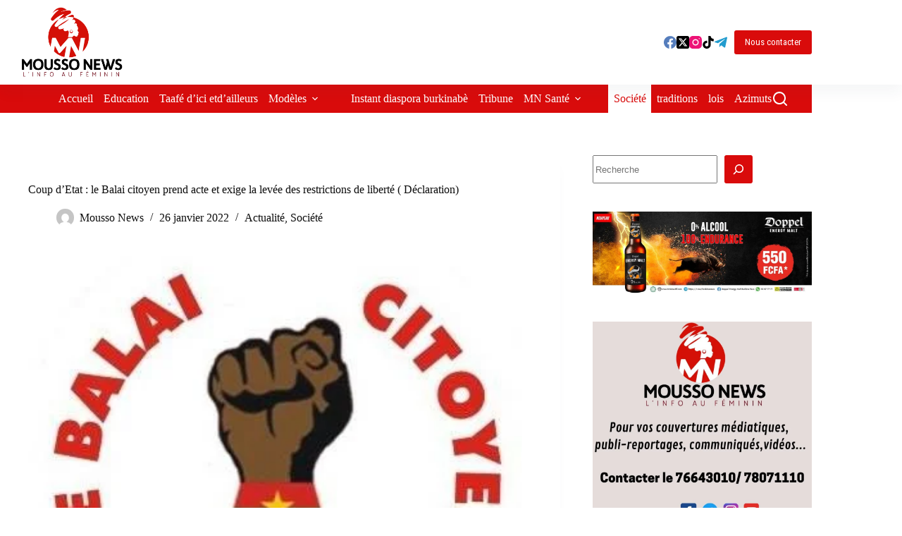

--- FILE ---
content_type: text/html; charset=UTF-8
request_url: https://www.moussonews.com/coup-detat-le-balai-citoyen-prend-acte-et-exige-la-levee-des-restrictions-de-liberte/
body_size: 29925
content:
<!doctype html>
<html lang="fr-FR" prefix="og: https://ogp.me/ns#">
<head>
	
	<meta charset="UTF-8">
	<meta name="viewport" content="width=device-width, initial-scale=1, maximum-scale=5, viewport-fit=cover">
	<link rel="profile" href="https://gmpg.org/xfn/11">

	
<!-- Optimisation des moteurs de recherche par Rank Math - https://rankmath.com/ -->
<title>Coup d&#039;Etat : le Balai citoyen prend acte et exige la levée des restrictions de liberté ( Déclaration) - Mousso News</title>
<meta name="description" content="Depuis plusieurs mois, particulièrement après le drame de INATA, un climat délétère était perceptible au sein de l’opinion publique avec des appels à la"/>
<meta name="robots" content="follow, index, max-snippet:-1, max-video-preview:-1, max-image-preview:large"/>
<link rel="canonical" href="https://www.moussonews.com/coup-detat-le-balai-citoyen-prend-acte-et-exige-la-levee-des-restrictions-de-liberte/" />
<meta property="og:locale" content="fr_FR" />
<meta property="og:type" content="article" />
<meta property="og:title" content="Coup d&#039;Etat : le Balai citoyen prend acte et exige la levée des restrictions de liberté ( Déclaration) - Mousso News" />
<meta property="og:description" content="Depuis plusieurs mois, particulièrement après le drame de INATA, un climat délétère était perceptible au sein de l’opinion publique avec des appels à la" />
<meta property="og:url" content="https://www.moussonews.com/coup-detat-le-balai-citoyen-prend-acte-et-exige-la-levee-des-restrictions-de-liberte/" />
<meta property="og:site_name" content="Mousso News" />
<meta property="article:publisher" content="https://www.facebook.com/MoussoNews/" />
<meta property="article:section" content="Actualité" />
<meta property="og:updated_time" content="2022-01-26T16:39:42+00:00" />
<meta property="og:image" content="https://www.moussonews.com/wp-content/uploads/2022/01/R.jpg" />
<meta property="og:image:secure_url" content="https://www.moussonews.com/wp-content/uploads/2022/01/R.jpg" />
<meta property="og:image:width" content="392" />
<meta property="og:image:height" content="392" />
<meta property="og:image:alt" content="Coup d&rsquo;Etat : le Balai citoyen prend acte et exige la levée des restrictions de liberté ( Déclaration)" />
<meta property="og:image:type" content="image/jpeg" />
<meta property="article:published_time" content="2022-01-26T16:39:26+00:00" />
<meta property="article:modified_time" content="2022-01-26T16:39:42+00:00" />
<meta name="twitter:card" content="summary_large_image" />
<meta name="twitter:title" content="Coup d&#039;Etat : le Balai citoyen prend acte et exige la levée des restrictions de liberté ( Déclaration) - Mousso News" />
<meta name="twitter:description" content="Depuis plusieurs mois, particulièrement après le drame de INATA, un climat délétère était perceptible au sein de l’opinion publique avec des appels à la" />
<meta name="twitter:image" content="https://www.moussonews.com/wp-content/uploads/2022/01/R.jpg" />
<meta name="twitter:label1" content="Écrit par" />
<meta name="twitter:data1" content="Mousso News" />
<meta name="twitter:label2" content="Temps de lecture" />
<meta name="twitter:data2" content="2 minutes" />
<script type="application/ld+json" class="rank-math-schema">{"@context":"https://schema.org","@graph":[{"@type":["NewsMediaOrganization","Organization"],"@id":"https://www.moussonews.com/#organization","name":"Mousso News","url":"https://www.moussonews.com","sameAs":["https://www.facebook.com/MoussoNews/"],"logo":{"@type":"ImageObject","@id":"https://www.moussonews.com/#logo","url":"https://www.moussonews.com/wp-content/uploads/2022/02/cropped-LOGO-MOUSSO-NEWS-transparent.png","contentUrl":"https://www.moussonews.com/wp-content/uploads/2022/02/cropped-LOGO-MOUSSO-NEWS-transparent.png","caption":"Mousso News","inLanguage":"fr-FR","width":"2362","height":"1199"}},{"@type":"WebSite","@id":"https://www.moussonews.com/#website","url":"https://www.moussonews.com","name":"Mousso News","alternateName":"L\\'info au f\u00e9minin","publisher":{"@id":"https://www.moussonews.com/#organization"},"inLanguage":"fr-FR"},{"@type":"ImageObject","@id":"https://www.moussonews.com/wp-content/uploads/2022/01/R.jpg","url":"https://www.moussonews.com/wp-content/uploads/2022/01/R.jpg","width":"392","height":"392","inLanguage":"fr-FR"},{"@type":"BreadcrumbList","@id":"https://www.moussonews.com/coup-detat-le-balai-citoyen-prend-acte-et-exige-la-levee-des-restrictions-de-liberte/#breadcrumb","itemListElement":[{"@type":"ListItem","position":"1","item":{"@id":"http://www.moussonews.com","name":"Home"}},{"@type":"ListItem","position":"2","item":{"@id":"https://www.moussonews.com/category/actualite/","name":"Actualit\u00e9"}},{"@type":"ListItem","position":"3","item":{"@id":"https://www.moussonews.com/coup-detat-le-balai-citoyen-prend-acte-et-exige-la-levee-des-restrictions-de-liberte/","name":"Coup d&rsquo;Etat : le Balai citoyen prend acte et exige la lev\u00e9e des restrictions de libert\u00e9 ( D\u00e9claration)"}}]},{"@type":"WebPage","@id":"https://www.moussonews.com/coup-detat-le-balai-citoyen-prend-acte-et-exige-la-levee-des-restrictions-de-liberte/#webpage","url":"https://www.moussonews.com/coup-detat-le-balai-citoyen-prend-acte-et-exige-la-levee-des-restrictions-de-liberte/","name":"Coup d&#039;Etat : le Balai citoyen prend acte et exige la lev\u00e9e des restrictions de libert\u00e9 ( D\u00e9claration) - Mousso News","datePublished":"2022-01-26T16:39:26+00:00","dateModified":"2022-01-26T16:39:42+00:00","isPartOf":{"@id":"https://www.moussonews.com/#website"},"primaryImageOfPage":{"@id":"https://www.moussonews.com/wp-content/uploads/2022/01/R.jpg"},"inLanguage":"fr-FR","breadcrumb":{"@id":"https://www.moussonews.com/coup-detat-le-balai-citoyen-prend-acte-et-exige-la-levee-des-restrictions-de-liberte/#breadcrumb"}},{"@type":"Person","@id":"https://www.moussonews.com/author/basseratou/","name":"Mousso News","url":"https://www.moussonews.com/author/basseratou/","image":{"@type":"ImageObject","@id":"https://secure.gravatar.com/avatar/4daa34a68e4c0ef663c9d5207c0d5e49962037d556d4546bb2470abe83a372f4?s=96&amp;d=mm&amp;r=g","url":"https://secure.gravatar.com/avatar/4daa34a68e4c0ef663c9d5207c0d5e49962037d556d4546bb2470abe83a372f4?s=96&amp;d=mm&amp;r=g","caption":"Mousso News","inLanguage":"fr-FR"},"sameAs":["http://wwww.femmedufaso.com"],"worksFor":{"@id":"https://www.moussonews.com/#organization"}},{"@type":"NewsArticle","headline":"Coup d&#039;Etat : le Balai citoyen prend acte et exige la lev\u00e9e des restrictions de libert\u00e9 ( D\u00e9claration)","datePublished":"2022-01-26T16:39:26+00:00","dateModified":"2022-01-26T16:39:42+00:00","articleSection":"Actualit\u00e9, Soci\u00e9t\u00e9","author":{"@id":"https://www.moussonews.com/author/basseratou/","name":"Mousso News"},"publisher":{"@id":"https://www.moussonews.com/#organization"},"description":"Depuis plusieurs mois, particuli\u00e8rement apr\u00e8s le drame de INATA, un climat d\u00e9l\u00e9t\u00e8re \u00e9tait perceptible au sein de l\u2019opinion publique avec des appels \u00e0 la","name":"Coup d&#039;Etat : le Balai citoyen prend acte et exige la lev\u00e9e des restrictions de libert\u00e9 ( D\u00e9claration)","@id":"https://www.moussonews.com/coup-detat-le-balai-citoyen-prend-acte-et-exige-la-levee-des-restrictions-de-liberte/#richSnippet","isPartOf":{"@id":"https://www.moussonews.com/coup-detat-le-balai-citoyen-prend-acte-et-exige-la-levee-des-restrictions-de-liberte/#webpage"},"image":{"@id":"https://www.moussonews.com/wp-content/uploads/2022/01/R.jpg"},"inLanguage":"fr-FR","mainEntityOfPage":{"@id":"https://www.moussonews.com/coup-detat-le-balai-citoyen-prend-acte-et-exige-la-levee-des-restrictions-de-liberte/#webpage"}}]}</script>
<!-- /Extension Rank Math WordPress SEO -->

<link rel='dns-prefetch' href='//www.googletagmanager.com' />
<link rel='dns-prefetch' href='//fonts.googleapis.com' />
<link rel='dns-prefetch' href='//pagead2.googlesyndication.com' />
<link rel="alternate" type="application/rss+xml" title="Mousso News &raquo; Flux" href="https://www.moussonews.com/feed/" />
<link rel="alternate" type="application/rss+xml" title="Mousso News &raquo; Flux des commentaires" href="https://www.moussonews.com/comments/feed/" />
<link rel="alternate" type="application/rss+xml" title="Mousso News &raquo; Coup d&rsquo;Etat : le Balai citoyen prend acte et exige la levée des restrictions de liberté ( Déclaration) Flux des commentaires" href="https://www.moussonews.com/coup-detat-le-balai-citoyen-prend-acte-et-exige-la-levee-des-restrictions-de-liberte/feed/" />
<link rel="alternate" title="oEmbed (JSON)" type="application/json+oembed" href="https://www.moussonews.com/wp-json/oembed/1.0/embed?url=https%3A%2F%2Fwww.moussonews.com%2Fcoup-detat-le-balai-citoyen-prend-acte-et-exige-la-levee-des-restrictions-de-liberte%2F" />
<link rel="alternate" title="oEmbed (XML)" type="text/xml+oembed" href="https://www.moussonews.com/wp-json/oembed/1.0/embed?url=https%3A%2F%2Fwww.moussonews.com%2Fcoup-detat-le-balai-citoyen-prend-acte-et-exige-la-levee-des-restrictions-de-liberte%2F&#038;format=xml" />
<!-- www.moussonews.com is managing ads with Advanced Ads 2.0.16 – https://wpadvancedads.com/ --><script id="mouss-ready">
			window.advanced_ads_ready=function(e,a){a=a||"complete";var d=function(e){return"interactive"===a?"loading"!==e:"complete"===e};d(document.readyState)?e():document.addEventListener("readystatechange",(function(a){d(a.target.readyState)&&e()}),{once:"interactive"===a})},window.advanced_ads_ready_queue=window.advanced_ads_ready_queue||[];		</script>
		<style id='wp-img-auto-sizes-contain-inline-css'>
img:is([sizes=auto i],[sizes^="auto," i]){contain-intrinsic-size:3000px 1500px}
/*# sourceURL=wp-img-auto-sizes-contain-inline-css */
</style>
<link rel='stylesheet' id='blocksy-dynamic-global-css' href='https://www.moussonews.com/wp-content/uploads/blocksy/css/global.css?ver=98046' media='all' />
<link rel='stylesheet' id='wp-block-library-css' href='https://www.moussonews.com/wp-includes/css/dist/block-library/style.min.css?ver=6.9' media='all' />
<style id='global-styles-inline-css'>
:root{--wp--preset--aspect-ratio--square: 1;--wp--preset--aspect-ratio--4-3: 4/3;--wp--preset--aspect-ratio--3-4: 3/4;--wp--preset--aspect-ratio--3-2: 3/2;--wp--preset--aspect-ratio--2-3: 2/3;--wp--preset--aspect-ratio--16-9: 16/9;--wp--preset--aspect-ratio--9-16: 9/16;--wp--preset--color--black: #000000;--wp--preset--color--cyan-bluish-gray: #abb8c3;--wp--preset--color--white: #ffffff;--wp--preset--color--pale-pink: #f78da7;--wp--preset--color--vivid-red: #cf2e2e;--wp--preset--color--luminous-vivid-orange: #ff6900;--wp--preset--color--luminous-vivid-amber: #fcb900;--wp--preset--color--light-green-cyan: #7bdcb5;--wp--preset--color--vivid-green-cyan: #00d084;--wp--preset--color--pale-cyan-blue: #8ed1fc;--wp--preset--color--vivid-cyan-blue: #0693e3;--wp--preset--color--vivid-purple: #9b51e0;--wp--preset--color--palette-color-1: var(--theme-palette-color-1, #d90B0B);--wp--preset--color--palette-color-2: var(--theme-palette-color-2, #BF7F30);--wp--preset--color--palette-color-3: var(--theme-palette-color-3, #590212);--wp--preset--color--palette-color-4: var(--theme-palette-color-4, #0D0D0D);--wp--preset--color--palette-color-5: var(--theme-palette-color-5, #F2F2F2);--wp--preset--color--palette-color-6: var(--theme-palette-color-6, #f3f4f7);--wp--preset--color--palette-color-7: var(--theme-palette-color-7, #FBFBFC);--wp--preset--color--palette-color-8: var(--theme-palette-color-8, #ffffff);--wp--preset--gradient--vivid-cyan-blue-to-vivid-purple: linear-gradient(135deg,rgb(6,147,227) 0%,rgb(155,81,224) 100%);--wp--preset--gradient--light-green-cyan-to-vivid-green-cyan: linear-gradient(135deg,rgb(122,220,180) 0%,rgb(0,208,130) 100%);--wp--preset--gradient--luminous-vivid-amber-to-luminous-vivid-orange: linear-gradient(135deg,rgb(252,185,0) 0%,rgb(255,105,0) 100%);--wp--preset--gradient--luminous-vivid-orange-to-vivid-red: linear-gradient(135deg,rgb(255,105,0) 0%,rgb(207,46,46) 100%);--wp--preset--gradient--very-light-gray-to-cyan-bluish-gray: linear-gradient(135deg,rgb(238,238,238) 0%,rgb(169,184,195) 100%);--wp--preset--gradient--cool-to-warm-spectrum: linear-gradient(135deg,rgb(74,234,220) 0%,rgb(151,120,209) 20%,rgb(207,42,186) 40%,rgb(238,44,130) 60%,rgb(251,105,98) 80%,rgb(254,248,76) 100%);--wp--preset--gradient--blush-light-purple: linear-gradient(135deg,rgb(255,206,236) 0%,rgb(152,150,240) 100%);--wp--preset--gradient--blush-bordeaux: linear-gradient(135deg,rgb(254,205,165) 0%,rgb(254,45,45) 50%,rgb(107,0,62) 100%);--wp--preset--gradient--luminous-dusk: linear-gradient(135deg,rgb(255,203,112) 0%,rgb(199,81,192) 50%,rgb(65,88,208) 100%);--wp--preset--gradient--pale-ocean: linear-gradient(135deg,rgb(255,245,203) 0%,rgb(182,227,212) 50%,rgb(51,167,181) 100%);--wp--preset--gradient--electric-grass: linear-gradient(135deg,rgb(202,248,128) 0%,rgb(113,206,126) 100%);--wp--preset--gradient--midnight: linear-gradient(135deg,rgb(2,3,129) 0%,rgb(40,116,252) 100%);--wp--preset--gradient--juicy-peach: linear-gradient(to right, #ffecd2 0%, #fcb69f 100%);--wp--preset--gradient--young-passion: linear-gradient(to right, #ff8177 0%, #ff867a 0%, #ff8c7f 21%, #f99185 52%, #cf556c 78%, #b12a5b 100%);--wp--preset--gradient--true-sunset: linear-gradient(to right, #fa709a 0%, #fee140 100%);--wp--preset--gradient--morpheus-den: linear-gradient(to top, #30cfd0 0%, #330867 100%);--wp--preset--gradient--plum-plate: linear-gradient(135deg, #667eea 0%, #764ba2 100%);--wp--preset--gradient--aqua-splash: linear-gradient(15deg, #13547a 0%, #80d0c7 100%);--wp--preset--gradient--love-kiss: linear-gradient(to top, #ff0844 0%, #ffb199 100%);--wp--preset--gradient--new-retrowave: linear-gradient(to top, #3b41c5 0%, #a981bb 49%, #ffc8a9 100%);--wp--preset--gradient--plum-bath: linear-gradient(to top, #cc208e 0%, #6713d2 100%);--wp--preset--gradient--high-flight: linear-gradient(to right, #0acffe 0%, #495aff 100%);--wp--preset--gradient--teen-party: linear-gradient(-225deg, #FF057C 0%, #8D0B93 50%, #321575 100%);--wp--preset--gradient--fabled-sunset: linear-gradient(-225deg, #231557 0%, #44107A 29%, #FF1361 67%, #FFF800 100%);--wp--preset--gradient--arielle-smile: radial-gradient(circle 248px at center, #16d9e3 0%, #30c7ec 47%, #46aef7 100%);--wp--preset--gradient--itmeo-branding: linear-gradient(180deg, #2af598 0%, #009efd 100%);--wp--preset--gradient--deep-blue: linear-gradient(to right, #6a11cb 0%, #2575fc 100%);--wp--preset--gradient--strong-bliss: linear-gradient(to right, #f78ca0 0%, #f9748f 19%, #fd868c 60%, #fe9a8b 100%);--wp--preset--gradient--sweet-period: linear-gradient(to top, #3f51b1 0%, #5a55ae 13%, #7b5fac 25%, #8f6aae 38%, #a86aa4 50%, #cc6b8e 62%, #f18271 75%, #f3a469 87%, #f7c978 100%);--wp--preset--gradient--purple-division: linear-gradient(to top, #7028e4 0%, #e5b2ca 100%);--wp--preset--gradient--cold-evening: linear-gradient(to top, #0c3483 0%, #a2b6df 100%, #6b8cce 100%, #a2b6df 100%);--wp--preset--gradient--mountain-rock: linear-gradient(to right, #868f96 0%, #596164 100%);--wp--preset--gradient--desert-hump: linear-gradient(to top, #c79081 0%, #dfa579 100%);--wp--preset--gradient--ethernal-constance: linear-gradient(to top, #09203f 0%, #537895 100%);--wp--preset--gradient--happy-memories: linear-gradient(-60deg, #ff5858 0%, #f09819 100%);--wp--preset--gradient--grown-early: linear-gradient(to top, #0ba360 0%, #3cba92 100%);--wp--preset--gradient--morning-salad: linear-gradient(-225deg, #B7F8DB 0%, #50A7C2 100%);--wp--preset--gradient--night-call: linear-gradient(-225deg, #AC32E4 0%, #7918F2 48%, #4801FF 100%);--wp--preset--gradient--mind-crawl: linear-gradient(-225deg, #473B7B 0%, #3584A7 51%, #30D2BE 100%);--wp--preset--gradient--angel-care: linear-gradient(-225deg, #FFE29F 0%, #FFA99F 48%, #FF719A 100%);--wp--preset--gradient--juicy-cake: linear-gradient(to top, #e14fad 0%, #f9d423 100%);--wp--preset--gradient--rich-metal: linear-gradient(to right, #d7d2cc 0%, #304352 100%);--wp--preset--gradient--mole-hall: linear-gradient(-20deg, #616161 0%, #9bc5c3 100%);--wp--preset--gradient--cloudy-knoxville: linear-gradient(120deg, #fdfbfb 0%, #ebedee 100%);--wp--preset--gradient--soft-grass: linear-gradient(to top, #c1dfc4 0%, #deecdd 100%);--wp--preset--gradient--saint-petersburg: linear-gradient(135deg, #f5f7fa 0%, #c3cfe2 100%);--wp--preset--gradient--everlasting-sky: linear-gradient(135deg, #fdfcfb 0%, #e2d1c3 100%);--wp--preset--gradient--kind-steel: linear-gradient(-20deg, #e9defa 0%, #fbfcdb 100%);--wp--preset--gradient--over-sun: linear-gradient(60deg, #abecd6 0%, #fbed96 100%);--wp--preset--gradient--premium-white: linear-gradient(to top, #d5d4d0 0%, #d5d4d0 1%, #eeeeec 31%, #efeeec 75%, #e9e9e7 100%);--wp--preset--gradient--clean-mirror: linear-gradient(45deg, #93a5cf 0%, #e4efe9 100%);--wp--preset--gradient--wild-apple: linear-gradient(to top, #d299c2 0%, #fef9d7 100%);--wp--preset--gradient--snow-again: linear-gradient(to top, #e6e9f0 0%, #eef1f5 100%);--wp--preset--gradient--confident-cloud: linear-gradient(to top, #dad4ec 0%, #dad4ec 1%, #f3e7e9 100%);--wp--preset--gradient--glass-water: linear-gradient(to top, #dfe9f3 0%, white 100%);--wp--preset--gradient--perfect-white: linear-gradient(-225deg, #E3FDF5 0%, #FFE6FA 100%);--wp--preset--font-size--small: 13px;--wp--preset--font-size--medium: 20px;--wp--preset--font-size--large: clamp(22px, 1.375rem + ((1vw - 3.2px) * 0.625), 30px);--wp--preset--font-size--x-large: clamp(30px, 1.875rem + ((1vw - 3.2px) * 1.563), 50px);--wp--preset--font-size--xx-large: clamp(45px, 2.813rem + ((1vw - 3.2px) * 2.734), 80px);--wp--preset--spacing--20: 0.44rem;--wp--preset--spacing--30: 0.67rem;--wp--preset--spacing--40: 1rem;--wp--preset--spacing--50: 1.5rem;--wp--preset--spacing--60: 2.25rem;--wp--preset--spacing--70: 3.38rem;--wp--preset--spacing--80: 5.06rem;--wp--preset--shadow--natural: 6px 6px 9px rgba(0, 0, 0, 0.2);--wp--preset--shadow--deep: 12px 12px 50px rgba(0, 0, 0, 0.4);--wp--preset--shadow--sharp: 6px 6px 0px rgba(0, 0, 0, 0.2);--wp--preset--shadow--outlined: 6px 6px 0px -3px rgb(255, 255, 255), 6px 6px rgb(0, 0, 0);--wp--preset--shadow--crisp: 6px 6px 0px rgb(0, 0, 0);}:root { --wp--style--global--content-size: var(--theme-block-max-width);--wp--style--global--wide-size: var(--theme-block-wide-max-width); }:where(body) { margin: 0; }.wp-site-blocks > .alignleft { float: left; margin-right: 2em; }.wp-site-blocks > .alignright { float: right; margin-left: 2em; }.wp-site-blocks > .aligncenter { justify-content: center; margin-left: auto; margin-right: auto; }:where(.wp-site-blocks) > * { margin-block-start: var(--theme-content-spacing); margin-block-end: 0; }:where(.wp-site-blocks) > :first-child { margin-block-start: 0; }:where(.wp-site-blocks) > :last-child { margin-block-end: 0; }:root { --wp--style--block-gap: var(--theme-content-spacing); }:root :where(.is-layout-flow) > :first-child{margin-block-start: 0;}:root :where(.is-layout-flow) > :last-child{margin-block-end: 0;}:root :where(.is-layout-flow) > *{margin-block-start: var(--theme-content-spacing);margin-block-end: 0;}:root :where(.is-layout-constrained) > :first-child{margin-block-start: 0;}:root :where(.is-layout-constrained) > :last-child{margin-block-end: 0;}:root :where(.is-layout-constrained) > *{margin-block-start: var(--theme-content-spacing);margin-block-end: 0;}:root :where(.is-layout-flex){gap: var(--theme-content-spacing);}:root :where(.is-layout-grid){gap: var(--theme-content-spacing);}.is-layout-flow > .alignleft{float: left;margin-inline-start: 0;margin-inline-end: 2em;}.is-layout-flow > .alignright{float: right;margin-inline-start: 2em;margin-inline-end: 0;}.is-layout-flow > .aligncenter{margin-left: auto !important;margin-right: auto !important;}.is-layout-constrained > .alignleft{float: left;margin-inline-start: 0;margin-inline-end: 2em;}.is-layout-constrained > .alignright{float: right;margin-inline-start: 2em;margin-inline-end: 0;}.is-layout-constrained > .aligncenter{margin-left: auto !important;margin-right: auto !important;}.is-layout-constrained > :where(:not(.alignleft):not(.alignright):not(.alignfull)){max-width: var(--wp--style--global--content-size);margin-left: auto !important;margin-right: auto !important;}.is-layout-constrained > .alignwide{max-width: var(--wp--style--global--wide-size);}body .is-layout-flex{display: flex;}.is-layout-flex{flex-wrap: wrap;align-items: center;}.is-layout-flex > :is(*, div){margin: 0;}body .is-layout-grid{display: grid;}.is-layout-grid > :is(*, div){margin: 0;}body{padding-top: 0px;padding-right: 0px;padding-bottom: 0px;padding-left: 0px;}:root :where(.wp-element-button, .wp-block-button__link){font-style: inherit;font-weight: inherit;letter-spacing: inherit;text-transform: inherit;}.has-black-color{color: var(--wp--preset--color--black) !important;}.has-cyan-bluish-gray-color{color: var(--wp--preset--color--cyan-bluish-gray) !important;}.has-white-color{color: var(--wp--preset--color--white) !important;}.has-pale-pink-color{color: var(--wp--preset--color--pale-pink) !important;}.has-vivid-red-color{color: var(--wp--preset--color--vivid-red) !important;}.has-luminous-vivid-orange-color{color: var(--wp--preset--color--luminous-vivid-orange) !important;}.has-luminous-vivid-amber-color{color: var(--wp--preset--color--luminous-vivid-amber) !important;}.has-light-green-cyan-color{color: var(--wp--preset--color--light-green-cyan) !important;}.has-vivid-green-cyan-color{color: var(--wp--preset--color--vivid-green-cyan) !important;}.has-pale-cyan-blue-color{color: var(--wp--preset--color--pale-cyan-blue) !important;}.has-vivid-cyan-blue-color{color: var(--wp--preset--color--vivid-cyan-blue) !important;}.has-vivid-purple-color{color: var(--wp--preset--color--vivid-purple) !important;}.has-palette-color-1-color{color: var(--wp--preset--color--palette-color-1) !important;}.has-palette-color-2-color{color: var(--wp--preset--color--palette-color-2) !important;}.has-palette-color-3-color{color: var(--wp--preset--color--palette-color-3) !important;}.has-palette-color-4-color{color: var(--wp--preset--color--palette-color-4) !important;}.has-palette-color-5-color{color: var(--wp--preset--color--palette-color-5) !important;}.has-palette-color-6-color{color: var(--wp--preset--color--palette-color-6) !important;}.has-palette-color-7-color{color: var(--wp--preset--color--palette-color-7) !important;}.has-palette-color-8-color{color: var(--wp--preset--color--palette-color-8) !important;}.has-black-background-color{background-color: var(--wp--preset--color--black) !important;}.has-cyan-bluish-gray-background-color{background-color: var(--wp--preset--color--cyan-bluish-gray) !important;}.has-white-background-color{background-color: var(--wp--preset--color--white) !important;}.has-pale-pink-background-color{background-color: var(--wp--preset--color--pale-pink) !important;}.has-vivid-red-background-color{background-color: var(--wp--preset--color--vivid-red) !important;}.has-luminous-vivid-orange-background-color{background-color: var(--wp--preset--color--luminous-vivid-orange) !important;}.has-luminous-vivid-amber-background-color{background-color: var(--wp--preset--color--luminous-vivid-amber) !important;}.has-light-green-cyan-background-color{background-color: var(--wp--preset--color--light-green-cyan) !important;}.has-vivid-green-cyan-background-color{background-color: var(--wp--preset--color--vivid-green-cyan) !important;}.has-pale-cyan-blue-background-color{background-color: var(--wp--preset--color--pale-cyan-blue) !important;}.has-vivid-cyan-blue-background-color{background-color: var(--wp--preset--color--vivid-cyan-blue) !important;}.has-vivid-purple-background-color{background-color: var(--wp--preset--color--vivid-purple) !important;}.has-palette-color-1-background-color{background-color: var(--wp--preset--color--palette-color-1) !important;}.has-palette-color-2-background-color{background-color: var(--wp--preset--color--palette-color-2) !important;}.has-palette-color-3-background-color{background-color: var(--wp--preset--color--palette-color-3) !important;}.has-palette-color-4-background-color{background-color: var(--wp--preset--color--palette-color-4) !important;}.has-palette-color-5-background-color{background-color: var(--wp--preset--color--palette-color-5) !important;}.has-palette-color-6-background-color{background-color: var(--wp--preset--color--palette-color-6) !important;}.has-palette-color-7-background-color{background-color: var(--wp--preset--color--palette-color-7) !important;}.has-palette-color-8-background-color{background-color: var(--wp--preset--color--palette-color-8) !important;}.has-black-border-color{border-color: var(--wp--preset--color--black) !important;}.has-cyan-bluish-gray-border-color{border-color: var(--wp--preset--color--cyan-bluish-gray) !important;}.has-white-border-color{border-color: var(--wp--preset--color--white) !important;}.has-pale-pink-border-color{border-color: var(--wp--preset--color--pale-pink) !important;}.has-vivid-red-border-color{border-color: var(--wp--preset--color--vivid-red) !important;}.has-luminous-vivid-orange-border-color{border-color: var(--wp--preset--color--luminous-vivid-orange) !important;}.has-luminous-vivid-amber-border-color{border-color: var(--wp--preset--color--luminous-vivid-amber) !important;}.has-light-green-cyan-border-color{border-color: var(--wp--preset--color--light-green-cyan) !important;}.has-vivid-green-cyan-border-color{border-color: var(--wp--preset--color--vivid-green-cyan) !important;}.has-pale-cyan-blue-border-color{border-color: var(--wp--preset--color--pale-cyan-blue) !important;}.has-vivid-cyan-blue-border-color{border-color: var(--wp--preset--color--vivid-cyan-blue) !important;}.has-vivid-purple-border-color{border-color: var(--wp--preset--color--vivid-purple) !important;}.has-palette-color-1-border-color{border-color: var(--wp--preset--color--palette-color-1) !important;}.has-palette-color-2-border-color{border-color: var(--wp--preset--color--palette-color-2) !important;}.has-palette-color-3-border-color{border-color: var(--wp--preset--color--palette-color-3) !important;}.has-palette-color-4-border-color{border-color: var(--wp--preset--color--palette-color-4) !important;}.has-palette-color-5-border-color{border-color: var(--wp--preset--color--palette-color-5) !important;}.has-palette-color-6-border-color{border-color: var(--wp--preset--color--palette-color-6) !important;}.has-palette-color-7-border-color{border-color: var(--wp--preset--color--palette-color-7) !important;}.has-palette-color-8-border-color{border-color: var(--wp--preset--color--palette-color-8) !important;}.has-vivid-cyan-blue-to-vivid-purple-gradient-background{background: var(--wp--preset--gradient--vivid-cyan-blue-to-vivid-purple) !important;}.has-light-green-cyan-to-vivid-green-cyan-gradient-background{background: var(--wp--preset--gradient--light-green-cyan-to-vivid-green-cyan) !important;}.has-luminous-vivid-amber-to-luminous-vivid-orange-gradient-background{background: var(--wp--preset--gradient--luminous-vivid-amber-to-luminous-vivid-orange) !important;}.has-luminous-vivid-orange-to-vivid-red-gradient-background{background: var(--wp--preset--gradient--luminous-vivid-orange-to-vivid-red) !important;}.has-very-light-gray-to-cyan-bluish-gray-gradient-background{background: var(--wp--preset--gradient--very-light-gray-to-cyan-bluish-gray) !important;}.has-cool-to-warm-spectrum-gradient-background{background: var(--wp--preset--gradient--cool-to-warm-spectrum) !important;}.has-blush-light-purple-gradient-background{background: var(--wp--preset--gradient--blush-light-purple) !important;}.has-blush-bordeaux-gradient-background{background: var(--wp--preset--gradient--blush-bordeaux) !important;}.has-luminous-dusk-gradient-background{background: var(--wp--preset--gradient--luminous-dusk) !important;}.has-pale-ocean-gradient-background{background: var(--wp--preset--gradient--pale-ocean) !important;}.has-electric-grass-gradient-background{background: var(--wp--preset--gradient--electric-grass) !important;}.has-midnight-gradient-background{background: var(--wp--preset--gradient--midnight) !important;}.has-juicy-peach-gradient-background{background: var(--wp--preset--gradient--juicy-peach) !important;}.has-young-passion-gradient-background{background: var(--wp--preset--gradient--young-passion) !important;}.has-true-sunset-gradient-background{background: var(--wp--preset--gradient--true-sunset) !important;}.has-morpheus-den-gradient-background{background: var(--wp--preset--gradient--morpheus-den) !important;}.has-plum-plate-gradient-background{background: var(--wp--preset--gradient--plum-plate) !important;}.has-aqua-splash-gradient-background{background: var(--wp--preset--gradient--aqua-splash) !important;}.has-love-kiss-gradient-background{background: var(--wp--preset--gradient--love-kiss) !important;}.has-new-retrowave-gradient-background{background: var(--wp--preset--gradient--new-retrowave) !important;}.has-plum-bath-gradient-background{background: var(--wp--preset--gradient--plum-bath) !important;}.has-high-flight-gradient-background{background: var(--wp--preset--gradient--high-flight) !important;}.has-teen-party-gradient-background{background: var(--wp--preset--gradient--teen-party) !important;}.has-fabled-sunset-gradient-background{background: var(--wp--preset--gradient--fabled-sunset) !important;}.has-arielle-smile-gradient-background{background: var(--wp--preset--gradient--arielle-smile) !important;}.has-itmeo-branding-gradient-background{background: var(--wp--preset--gradient--itmeo-branding) !important;}.has-deep-blue-gradient-background{background: var(--wp--preset--gradient--deep-blue) !important;}.has-strong-bliss-gradient-background{background: var(--wp--preset--gradient--strong-bliss) !important;}.has-sweet-period-gradient-background{background: var(--wp--preset--gradient--sweet-period) !important;}.has-purple-division-gradient-background{background: var(--wp--preset--gradient--purple-division) !important;}.has-cold-evening-gradient-background{background: var(--wp--preset--gradient--cold-evening) !important;}.has-mountain-rock-gradient-background{background: var(--wp--preset--gradient--mountain-rock) !important;}.has-desert-hump-gradient-background{background: var(--wp--preset--gradient--desert-hump) !important;}.has-ethernal-constance-gradient-background{background: var(--wp--preset--gradient--ethernal-constance) !important;}.has-happy-memories-gradient-background{background: var(--wp--preset--gradient--happy-memories) !important;}.has-grown-early-gradient-background{background: var(--wp--preset--gradient--grown-early) !important;}.has-morning-salad-gradient-background{background: var(--wp--preset--gradient--morning-salad) !important;}.has-night-call-gradient-background{background: var(--wp--preset--gradient--night-call) !important;}.has-mind-crawl-gradient-background{background: var(--wp--preset--gradient--mind-crawl) !important;}.has-angel-care-gradient-background{background: var(--wp--preset--gradient--angel-care) !important;}.has-juicy-cake-gradient-background{background: var(--wp--preset--gradient--juicy-cake) !important;}.has-rich-metal-gradient-background{background: var(--wp--preset--gradient--rich-metal) !important;}.has-mole-hall-gradient-background{background: var(--wp--preset--gradient--mole-hall) !important;}.has-cloudy-knoxville-gradient-background{background: var(--wp--preset--gradient--cloudy-knoxville) !important;}.has-soft-grass-gradient-background{background: var(--wp--preset--gradient--soft-grass) !important;}.has-saint-petersburg-gradient-background{background: var(--wp--preset--gradient--saint-petersburg) !important;}.has-everlasting-sky-gradient-background{background: var(--wp--preset--gradient--everlasting-sky) !important;}.has-kind-steel-gradient-background{background: var(--wp--preset--gradient--kind-steel) !important;}.has-over-sun-gradient-background{background: var(--wp--preset--gradient--over-sun) !important;}.has-premium-white-gradient-background{background: var(--wp--preset--gradient--premium-white) !important;}.has-clean-mirror-gradient-background{background: var(--wp--preset--gradient--clean-mirror) !important;}.has-wild-apple-gradient-background{background: var(--wp--preset--gradient--wild-apple) !important;}.has-snow-again-gradient-background{background: var(--wp--preset--gradient--snow-again) !important;}.has-confident-cloud-gradient-background{background: var(--wp--preset--gradient--confident-cloud) !important;}.has-glass-water-gradient-background{background: var(--wp--preset--gradient--glass-water) !important;}.has-perfect-white-gradient-background{background: var(--wp--preset--gradient--perfect-white) !important;}.has-small-font-size{font-size: var(--wp--preset--font-size--small) !important;}.has-medium-font-size{font-size: var(--wp--preset--font-size--medium) !important;}.has-large-font-size{font-size: var(--wp--preset--font-size--large) !important;}.has-x-large-font-size{font-size: var(--wp--preset--font-size--x-large) !important;}.has-xx-large-font-size{font-size: var(--wp--preset--font-size--xx-large) !important;}
:root :where(.wp-block-pullquote){font-size: clamp(0.984em, 0.984rem + ((1vw - 0.2em) * 0.645), 1.5em);line-height: 1.6;}
/*# sourceURL=global-styles-inline-css */
</style>
<link rel='stylesheet' id='wpa-css-css' href='https://www.moussonews.com/wp-content/plugins/honeypot/includes/css/wpa.css?ver=2.3.04' media='all' />
<style id='wpxpo-global-style-inline-css'>
:root { --preset-color1: #037fff --preset-color2: #026fe0 --preset-color3: #071323 --preset-color4: #132133 --preset-color5: #34495e --preset-color6: #787676 --preset-color7: #f0f2f3 --preset-color8: #f8f9fa --preset-color9: #ffffff }
/*# sourceURL=wpxpo-global-style-inline-css */
</style>
<style id='ultp-preset-colors-style-inline-css'>
:root { --postx_preset_Base_1_color: #f4f4ff; --postx_preset_Base_2_color: #dddff8; --postx_preset_Base_3_color: #B4B4D6; --postx_preset_Primary_color: #3323f0; --postx_preset_Secondary_color: #4a5fff; --postx_preset_Tertiary_color: #FFFFFF; --postx_preset_Contrast_3_color: #545472; --postx_preset_Contrast_2_color: #262657; --postx_preset_Contrast_1_color: #10102e; --postx_preset_Over_Primary_color: #ffffff;  }
/*# sourceURL=ultp-preset-colors-style-inline-css */
</style>
<style id='ultp-preset-gradient-style-inline-css'>
:root { --postx_preset_Primary_to_Secondary_to_Right_gradient: linear-gradient(90deg, var(--postx_preset_Primary_color) 0%, var(--postx_preset_Secondary_color) 100%); --postx_preset_Primary_to_Secondary_to_Bottom_gradient: linear-gradient(180deg, var(--postx_preset_Primary_color) 0%, var(--postx_preset_Secondary_color) 100%); --postx_preset_Secondary_to_Primary_to_Right_gradient: linear-gradient(90deg, var(--postx_preset_Secondary_color) 0%, var(--postx_preset_Primary_color) 100%); --postx_preset_Secondary_to_Primary_to_Bottom_gradient: linear-gradient(180deg, var(--postx_preset_Secondary_color) 0%, var(--postx_preset_Primary_color) 100%); --postx_preset_Cold_Evening_gradient: linear-gradient(0deg, rgb(12, 52, 131) 0%, rgb(162, 182, 223) 100%, rgb(107, 140, 206) 100%, rgb(162, 182, 223) 100%); --postx_preset_Purple_Division_gradient: linear-gradient(0deg, rgb(112, 40, 228) 0%, rgb(229, 178, 202) 100%); --postx_preset_Over_Sun_gradient: linear-gradient(60deg, rgb(171, 236, 214) 0%, rgb(251, 237, 150) 100%); --postx_preset_Morning_Salad_gradient: linear-gradient(-255deg, rgb(183, 248, 219) 0%, rgb(80, 167, 194) 100%); --postx_preset_Fabled_Sunset_gradient: linear-gradient(-270deg, rgb(35, 21, 87) 0%, rgb(68, 16, 122) 29%, rgb(255, 19, 97) 67%, rgb(255, 248, 0) 100%);  }
/*# sourceURL=ultp-preset-gradient-style-inline-css */
</style>
<style id='ultp-preset-typo-style-inline-css'>
@import url('https://fonts.googleapis.com/css?family=Roboto:100,100i,300,300i,400,400i,500,500i,700,700i,900,900i'); :root { --postx_preset_Heading_typo_font_family: Roboto; --postx_preset_Heading_typo_font_family_type: sans-serif; --postx_preset_Heading_typo_font_weight: 600; --postx_preset_Heading_typo_text_transform: capitalize; --postx_preset_Body_and_Others_typo_font_family: Roboto; --postx_preset_Body_and_Others_typo_font_family_type: sans-serif; --postx_preset_Body_and_Others_typo_font_weight: 400; --postx_preset_Body_and_Others_typo_text_transform: lowercase; --postx_preset_body_typo_font_size_lg: 16px; --postx_preset_paragraph_1_typo_font_size_lg: 12px; --postx_preset_paragraph_2_typo_font_size_lg: 12px; --postx_preset_paragraph_3_typo_font_size_lg: 12px; --postx_preset_heading_h1_typo_font_size_lg: 42px; --postx_preset_heading_h2_typo_font_size_lg: 36px; --postx_preset_heading_h3_typo_font_size_lg: 30px; --postx_preset_heading_h4_typo_font_size_lg: 24px; --postx_preset_heading_h5_typo_font_size_lg: 20px; --postx_preset_heading_h6_typo_font_size_lg: 16px; }
/*# sourceURL=ultp-preset-typo-style-inline-css */
</style>
<link rel='stylesheet' id='blocksy-fonts-font-source-google-css' href='https://fonts.googleapis.com/css2?family=Open%20Sans:wght@400;500;600;700&#038;family=Roboto%20Condensed:wght@400;700&#038;display=swap' media='all' />
<link rel='stylesheet' id='ct-main-styles-css' href='https://www.moussonews.com/wp-content/themes/blocksy/static/bundle/main.min.css?ver=2.1.27' media='all' />
<link rel='stylesheet' id='ct-page-title-styles-css' href='https://www.moussonews.com/wp-content/themes/blocksy/static/bundle/page-title.min.css?ver=2.1.27' media='all' />
<link rel='stylesheet' id='ct-sidebar-styles-css' href='https://www.moussonews.com/wp-content/themes/blocksy/static/bundle/sidebar.min.css?ver=2.1.27' media='all' />
<link rel='stylesheet' id='ct-comments-styles-css' href='https://www.moussonews.com/wp-content/themes/blocksy/static/bundle/comments.min.css?ver=2.1.27' media='all' />
<link rel='stylesheet' id='ct-share-box-styles-css' href='https://www.moussonews.com/wp-content/themes/blocksy/static/bundle/share-box.min.css?ver=2.1.27' media='all' />
<link rel='stylesheet' id='__EPYT__style-css' href='https://www.moussonews.com/wp-content/plugins/youtube-embed-plus/styles/ytprefs.min.css?ver=14.2.4' media='all' />
<style id='__EPYT__style-inline-css'>

                .epyt-gallery-thumb {
                        width: 33.333%;
                }
                
/*# sourceURL=__EPYT__style-inline-css */
</style>
<script src="https://www.moussonews.com/wp-includes/js/jquery/jquery.min.js?ver=3.7.1" id="jquery-core-js"></script>
<script src="https://www.moussonews.com/wp-includes/js/jquery/jquery-migrate.min.js?ver=3.4.1" id="jquery-migrate-js"></script>

<!-- Extrait de code de la balise Google (gtag.js) ajouté par Site Kit -->
<!-- Extrait Google Analytics ajouté par Site Kit -->
<script src="https://www.googletagmanager.com/gtag/js?id=GT-M3VTZWL" id="google_gtagjs-js" async></script>
<script id="google_gtagjs-js-after">
window.dataLayer = window.dataLayer || [];function gtag(){dataLayer.push(arguments);}
gtag("set","linker",{"domains":["www.moussonews.com"]});
gtag("js", new Date());
gtag("set", "developer_id.dZTNiMT", true);
gtag("config", "GT-M3VTZWL", {"googlesitekit_post_type":"post"});
//# sourceURL=google_gtagjs-js-after
</script>
<script id="__ytprefs__-js-extra">
var _EPYT_ = {"ajaxurl":"https://www.moussonews.com/wp-admin/admin-ajax.php","security":"862087f6de","gallery_scrolloffset":"20","eppathtoscripts":"https://www.moussonews.com/wp-content/plugins/youtube-embed-plus/scripts/","eppath":"https://www.moussonews.com/wp-content/plugins/youtube-embed-plus/","epresponsiveselector":"[\"iframe.__youtube_prefs__\",\"iframe[src*='youtube.com']\",\"iframe[src*='youtube-nocookie.com']\",\"iframe[data-ep-src*='youtube.com']\",\"iframe[data-ep-src*='youtube-nocookie.com']\",\"iframe[data-ep-gallerysrc*='youtube.com']\"]","epdovol":"1","version":"14.2.4","evselector":"iframe.__youtube_prefs__[src], iframe[src*=\"youtube.com/embed/\"], iframe[src*=\"youtube-nocookie.com/embed/\"]","ajax_compat":"","maxres_facade":"eager","ytapi_load":"light","pause_others":"","stopMobileBuffer":"1","facade_mode":"","not_live_on_channel":""};
//# sourceURL=__ytprefs__-js-extra
</script>
<script src="https://www.moussonews.com/wp-content/plugins/youtube-embed-plus/scripts/ytprefs.min.js?ver=14.2.4" id="__ytprefs__-js"></script>
<link rel="https://api.w.org/" href="https://www.moussonews.com/wp-json/" /><link rel="alternate" title="JSON" type="application/json" href="https://www.moussonews.com/wp-json/wp/v2/posts/5402" /><link rel="EditURI" type="application/rsd+xml" title="RSD" href="https://www.moussonews.com/xmlrpc.php?rsd" />
<meta name="generator" content="WordPress 6.9" />
<link rel='shortlink' href='https://www.moussonews.com/?p=5402' />
<meta name="generator" content="Site Kit by Google 1.171.0" /><noscript><link rel='stylesheet' href='https://www.moussonews.com/wp-content/themes/blocksy/static/bundle/no-scripts.min.css' type='text/css'></noscript>

<!-- Balises Meta Google AdSense ajoutées par Site Kit -->
<meta name="google-adsense-platform-account" content="ca-host-pub-2644536267352236">
<meta name="google-adsense-platform-domain" content="sitekit.withgoogle.com">
<!-- Fin des balises Meta End Google AdSense ajoutées par Site Kit -->

<!-- Extrait Google Tag Manager ajouté par Site Kit -->
<script>
			( function( w, d, s, l, i ) {
				w[l] = w[l] || [];
				w[l].push( {'gtm.start': new Date().getTime(), event: 'gtm.js'} );
				var f = d.getElementsByTagName( s )[0],
					j = d.createElement( s ), dl = l != 'dataLayer' ? '&l=' + l : '';
				j.async = true;
				j.src = 'https://www.googletagmanager.com/gtm.js?id=' + i + dl;
				f.parentNode.insertBefore( j, f );
			} )( window, document, 'script', 'dataLayer', 'GTM-W6TRZN9Z' );
			
</script>

<!-- End Google Tag Manager snippet added by Site Kit -->

<!-- Extrait Google AdSense ajouté par Site Kit -->
<script async src="https://pagead2.googlesyndication.com/pagead/js/adsbygoogle.js?client=ca-pub-5042823857346912&amp;host=ca-host-pub-2644536267352236" crossorigin="anonymous"></script>

<!-- End Google AdSense snippet added by Site Kit -->
<link rel="icon" href="https://www.moussonews.com/wp-content/uploads/2022/01/cropped-cropped-logo-mousso-news-32x32.jpeg" sizes="32x32" />
<link rel="icon" href="https://www.moussonews.com/wp-content/uploads/2022/01/cropped-cropped-logo-mousso-news-192x192.jpeg" sizes="192x192" />
<link rel="apple-touch-icon" href="https://www.moussonews.com/wp-content/uploads/2022/01/cropped-cropped-logo-mousso-news-180x180.jpeg" />
<meta name="msapplication-TileImage" content="https://www.moussonews.com/wp-content/uploads/2022/01/cropped-cropped-logo-mousso-news-270x270.jpeg" />
	</head>


<body class="wp-singular post-template-default single single-post postid-5402 single-format-standard wp-custom-logo wp-embed-responsive wp-theme-blocksy postx-page aa-prefix-mouss-" data-link="type-2" data-prefix="single_blog_post" data-header="type-1" data-footer="type-1" itemscope="itemscope" itemtype="https://schema.org/Blog">

		<!-- Extrait Google Tag Manager (noscript) ajouté par Site Kit -->
		<noscript>
			<iframe src="https://www.googletagmanager.com/ns.html?id=GTM-W6TRZN9Z" height="0" width="0" style="display:none;visibility:hidden"></iframe>
		</noscript>
		<!-- End Google Tag Manager (noscript) snippet added by Site Kit -->
		<a class="skip-link screen-reader-text" href="#main">Passer au contenu</a><div class="ct-drawer-canvas" data-location="start">
		<div id="search-modal" class="ct-panel" data-behaviour="modal" role="dialog" aria-label="Modale de recherche" inert>
			<div class="ct-panel-actions">
				<button class="ct-toggle-close" data-type="type-1" aria-label="Fermer la modale de recherche">
					<svg class="ct-icon" width="12" height="12" viewBox="0 0 15 15"><path d="M1 15a1 1 0 01-.71-.29 1 1 0 010-1.41l5.8-5.8-5.8-5.8A1 1 0 011.7.29l5.8 5.8 5.8-5.8a1 1 0 011.41 1.41l-5.8 5.8 5.8 5.8a1 1 0 01-1.41 1.41l-5.8-5.8-5.8 5.8A1 1 0 011 15z"/></svg>				</button>
			</div>

			<div class="ct-panel-content">
				

<form role="search" method="get" class="ct-search-form"  action="https://www.moussonews.com/" aria-haspopup="listbox" data-live-results="thumbs">

	<input
		type="search" class="modal-field"		placeholder="Rechercher"
		value=""
		name="s"
		autocomplete="off"
		title="Rechercher…"
		aria-label="Rechercher…"
			>

	<div class="ct-search-form-controls">
		
		<button type="submit" class="wp-element-button" data-button="icon" aria-label="Bouton de recherche">
			<svg class="ct-icon ct-search-button-content" aria-hidden="true" width="15" height="15" viewBox="0 0 15 15"><path d="M14.8,13.7L12,11c0.9-1.2,1.5-2.6,1.5-4.2c0-3.7-3-6.8-6.8-6.8S0,3,0,6.8s3,6.8,6.8,6.8c1.6,0,3.1-0.6,4.2-1.5l2.8,2.8c0.1,0.1,0.3,0.2,0.5,0.2s0.4-0.1,0.5-0.2C15.1,14.5,15.1,14,14.8,13.7z M1.5,6.8c0-2.9,2.4-5.2,5.2-5.2S12,3.9,12,6.8S9.6,12,6.8,12S1.5,9.6,1.5,6.8z"/></svg>
			<span class="ct-ajax-loader">
				<svg viewBox="0 0 24 24">
					<circle cx="12" cy="12" r="10" opacity="0.2" fill="none" stroke="currentColor" stroke-miterlimit="10" stroke-width="2"/>

					<path d="m12,2c5.52,0,10,4.48,10,10" fill="none" stroke="currentColor" stroke-linecap="round" stroke-miterlimit="10" stroke-width="2">
						<animateTransform
							attributeName="transform"
							attributeType="XML"
							type="rotate"
							dur="0.6s"
							from="0 12 12"
							to="360 12 12"
							repeatCount="indefinite"
						/>
					</path>
				</svg>
			</span>
		</button>

					<input type="hidden" name="post_type" value="post">
		
		
		

			</div>

			<div class="screen-reader-text" aria-live="polite" role="status">
			Aucun résultat		</div>
	
</form>


			</div>
		</div>

		<div id="offcanvas" class="ct-panel ct-header" data-behaviour="right-side" role="dialog" aria-label="Modale hors champ" inert=""><div class="ct-panel-inner">
		<div class="ct-panel-actions">
			
			<button class="ct-toggle-close" data-type="type-2" aria-label="Fermer le tiroir">
				<svg class="ct-icon" width="12" height="12" viewBox="0 0 15 15"><path d="M1 15a1 1 0 01-.71-.29 1 1 0 010-1.41l5.8-5.8-5.8-5.8A1 1 0 011.7.29l5.8 5.8 5.8-5.8a1 1 0 011.41 1.41l-5.8 5.8 5.8 5.8a1 1 0 01-1.41 1.41l-5.8-5.8-5.8 5.8A1 1 0 011 15z"/></svg>
			</button>
		</div>
		<div class="ct-panel-content" data-device="desktop"><div class="ct-panel-content-inner"></div></div><div class="ct-panel-content" data-device="mobile"><div class="ct-panel-content-inner">
<div
	class="ct-header-socials "
	data-id="socials">

	
		<div class="ct-social-box" data-color="official" data-icon-size="custom" data-icons-type="simple" >
			
			
							
				<a href="https://www.facebook.com/MoussoNews/" data-network="facebook" aria-label="Facebook" style="--official-color: #557dbc" target="_blank" rel="noopener noreferrer nofollow">
					<span class="ct-icon-container">
					<svg
					width="20px"
					height="20px"
					viewBox="0 0 20 20"
					aria-hidden="true">
						<path d="M20,10.1c0-5.5-4.5-10-10-10S0,4.5,0,10.1c0,5,3.7,9.1,8.4,9.9v-7H5.9v-2.9h2.5V7.9C8.4,5.4,9.9,4,12.2,4c1.1,0,2.2,0.2,2.2,0.2v2.5h-1.3c-1.2,0-1.6,0.8-1.6,1.6v1.9h2.8L13.9,13h-2.3v7C16.3,19.2,20,15.1,20,10.1z"/>
					</svg>
				</span>				</a>
							
				<a href="https://twitter.com/MoussoNews" data-network="twitter" aria-label="X (Twitter)" style="--official-color: #000000" target="_blank" rel="noopener noreferrer nofollow">
					<span class="ct-icon-container">
					<svg
					width="20px"
					height="20px"
					viewBox="0 0 20 20"
					aria-hidden="true">
						<path d="M2.9 0C1.3 0 0 1.3 0 2.9v14.3C0 18.7 1.3 20 2.9 20h14.3c1.6 0 2.9-1.3 2.9-2.9V2.9C20 1.3 18.7 0 17.1 0H2.9zm13.2 3.8L11.5 9l5.5 7.2h-4.3l-3.3-4.4-3.8 4.4H3.4l5-5.7-5.3-6.7h4.4l3 4 3.5-4h2.1zM14.4 15 6.8 5H5.6l7.7 10h1.1z"/>
					</svg>
				</span>				</a>
							
				<a href="https://www.instagram.com/moussonews/" data-network="instagram" aria-label="Instagram" style="--official-color: #ed1376" target="_blank" rel="noopener noreferrer nofollow">
					<span class="ct-icon-container">
					<svg
					width="20"
					height="20"
					viewBox="0 0 20 20"
					aria-hidden="true">
						<circle cx="10" cy="10" r="3.3"/>
						<path d="M14.2,0H5.8C2.6,0,0,2.6,0,5.8v8.3C0,17.4,2.6,20,5.8,20h8.3c3.2,0,5.8-2.6,5.8-5.8V5.8C20,2.6,17.4,0,14.2,0zM10,15c-2.8,0-5-2.2-5-5s2.2-5,5-5s5,2.2,5,5S12.8,15,10,15z M15.8,5C15.4,5,15,4.6,15,4.2s0.4-0.8,0.8-0.8s0.8,0.4,0.8,0.8S16.3,5,15.8,5z"/>
					</svg>
				</span>				</a>
							
				<a href="https://www.tiktok.com/@moussonews" data-network="tiktok" aria-label="TikTok" style="--official-color: #000000" target="_blank" rel="noopener noreferrer nofollow">
					<span class="ct-icon-container">
					<svg
					width="20px"
					height="20px"
					viewBox="0 0 20 20"
					aria-hidden="true">
						<path d="M18.2 4.5c-2.3-.2-4.1-1.9-4.4-4.2V0h-3.4v13.8c0 1.4-1.2 2.6-2.8 2.6-1.4 0-2.6-1.1-2.6-2.6s1.1-2.6 2.6-2.6h.2l.5.1V7.5h-.7c-3.4 0-6.2 2.8-6.2 6.2S4.2 20 7.7 20s6.2-2.8 6.2-6.2v-7c1.1 1.1 2.4 1.6 3.9 1.6h.8V4.6l-.4-.1z"/>
					</svg>
				</span>				</a>
							
				<a href="#" data-network="telegram" aria-label="Telegram" style="--official-color: #229cce" target="_blank" rel="noopener noreferrer nofollow">
					<span class="ct-icon-container">
					<svg
					width="20px"
					height="20px"
					viewBox="0 0 20 20"
					aria-hidden="true">
						<path d="M19.9,3.1l-3,14.2c-0.2,1-0.8,1.3-1.7,0.8l-4.6-3.4l-2.2,2.1c-0.2,0.2-0.5,0.5-0.9,0.5l0.3-4.7L16.4,5c0.4-0.3-0.1-0.5-0.6-0.2L5.3,11.4L0.7,10c-1-0.3-1-1,0.2-1.5l17.7-6.8C19.5,1.4,20.2,1.9,19.9,3.1z"/>
					</svg>
				</span>				</a>
			
			
					</div>

	
</div>

<nav
	class="mobile-menu menu-container has-submenu"
	data-id="mobile-menu" data-interaction="click" data-toggle-type="type-1" data-submenu-dots="yes"	aria-label="principal">

	<ul id="menu-principal-1" class=""><li class="menu-item menu-item-type-post_type menu-item-object-page menu-item-home menu-item-16449"><a href="https://www.moussonews.com/" class="ct-menu-link">Accueil</a></li>
<li class="menu-item menu-item-type-taxonomy menu-item-object-category menu-item-5451"><a href="https://www.moussonews.com/category/education/" class="ct-menu-link">Education</a></li>
<li class="menu-item menu-item-type-taxonomy menu-item-object-category menu-item-5450"><a href="https://www.moussonews.com/category/taafe-dici-etdailleurs/" class="ct-menu-link">Taafé d&rsquo;ici etd&rsquo;ailleurs</a></li>
<li class="menu-item menu-item-type-taxonomy menu-item-object-category menu-item-has-children menu-item-2537"><span class="ct-sub-menu-parent"><a href="https://www.moussonews.com/category/modeles/" class="ct-menu-link">Modèles</a><button class="ct-toggle-dropdown-mobile" aria-label="Déplier le menu déroulant" aria-haspopup="true" aria-expanded="false"><svg class="ct-icon toggle-icon-1" width="15" height="15" viewBox="0 0 15 15" aria-hidden="true"><path d="M3.9,5.1l3.6,3.6l3.6-3.6l1.4,0.7l-5,5l-5-5L3.9,5.1z"/></svg></button></span>
<ul class="sub-menu">
	<li class="menu-item menu-item-type-taxonomy menu-item-object-category menu-item-7533"><a href="https://www.moussonews.com/category/modeles/entrepreneuriat-feminin/" class="ct-menu-link">Entrepreneuriat féminin</a></li>
</ul>
</li>
<li class="menu-item menu-item-type-taxonomy menu-item-object-category menu-item-12127"><a href="https://www.moussonews.com/category/instant-diaspora-burkinabe/" class="ct-menu-link">Instant diaspora burkinabè</a></li>
<li class="menu-item menu-item-type-taxonomy menu-item-object-category menu-item-2536"><a href="https://www.moussonews.com/category/tribune-de-femme/" class="ct-menu-link">Tribune</a></li>
<li class="menu-item menu-item-type-taxonomy menu-item-object-category menu-item-has-children menu-item-8226"><span class="ct-sub-menu-parent"><a href="https://www.moussonews.com/category/mn-sante/" class="ct-menu-link">MN Santé</a><button class="ct-toggle-dropdown-mobile" aria-label="Déplier le menu déroulant" aria-haspopup="true" aria-expanded="false"><svg class="ct-icon toggle-icon-1" width="15" height="15" viewBox="0 0 15 15" aria-hidden="true"><path d="M3.9,5.1l3.6,3.6l3.6-3.6l1.4,0.7l-5,5l-5-5L3.9,5.1z"/></svg></button></span>
<ul class="sub-menu">
	<li class="menu-item menu-item-type-taxonomy menu-item-object-category menu-item-2535"><a href="https://www.moussonews.com/category/mn-sante/sexangle/" class="ct-menu-link">Sex&rsquo;Angle</a></li>
</ul>
</li>
<li class="menu-item menu-item-type-taxonomy menu-item-object-category current-post-ancestor current-menu-parent current-post-parent menu-item-8227"><a href="https://www.moussonews.com/category/societe/" class="ct-menu-link">Société</a></li>
<li class="menu-item menu-item-type-taxonomy menu-item-object-category menu-item-5453"><a href="https://www.moussonews.com/category/femmes-et-traditions/" class="ct-menu-link">traditions</a></li>
<li class="menu-item menu-item-type-taxonomy menu-item-object-category menu-item-5452"><a href="https://www.moussonews.com/category/femmes-et-lois/" class="ct-menu-link">lois</a></li>
<li class="menu-item menu-item-type-taxonomy menu-item-object-category menu-item-5262"><a href="https://www.moussonews.com/category/azimuts/" class="ct-menu-link">Azimuts</a></li>
</ul></nav>


<div
	class="ct-header-cta"
	data-id="button">
	<a
		href="https://moussonews.com/contact/"
		class="ct-button"
		data-size="small" aria-label="Nous contacter" target="_blank" rel="noopener noreferrer nofollow">
		Nous contacter	</a>
</div>
</div></div></div></div></div>
<div id="main-container">
	<header id="header" class="ct-header" data-id="type-1" itemscope="" itemtype="https://schema.org/WPHeader"><div data-device="desktop"><div data-row="top" data-column-set="3"><div class="ct-container"><div data-column="start" data-placements="1"><div data-items="primary">
<div	class="site-branding"
	data-id="logo"		itemscope="itemscope" itemtype="https://schema.org/Organization">

			<a href="https://www.moussonews.com/" class="site-logo-container" rel="home" itemprop="url" ><img width="2362" height="1199" src="https://www.moussonews.com/wp-content/uploads/2022/02/cropped-LOGO-MOUSSO-NEWS-transparent.png" class="default-logo" alt="LOGO-MOUSSO-NEWS" decoding="async" fetchpriority="high" srcset="https://www.moussonews.com/wp-content/uploads/2022/02/cropped-LOGO-MOUSSO-NEWS-transparent.png 2362w, https://www.moussonews.com/wp-content/uploads/2022/02/cropped-LOGO-MOUSSO-NEWS-transparent-1024x520.png 1024w, https://www.moussonews.com/wp-content/uploads/2022/02/cropped-LOGO-MOUSSO-NEWS-transparent-768x390.png 768w, https://www.moussonews.com/wp-content/uploads/2022/02/cropped-LOGO-MOUSSO-NEWS-transparent-1536x780.png 1536w, https://www.moussonews.com/wp-content/uploads/2022/02/cropped-LOGO-MOUSSO-NEWS-transparent-2048x1040.png 2048w, https://www.moussonews.com/wp-content/uploads/2022/02/cropped-LOGO-MOUSSO-NEWS-transparent-570x289.png 570w, https://www.moussonews.com/wp-content/uploads/2022/02/cropped-LOGO-MOUSSO-NEWS-transparent-270x137.png 270w" sizes="(max-width: 2362px) 100vw, 2362px" /></a>	
	</div>

</div></div><div data-column="middle"><div data-items="">
<div
	class="ct-header-text "
	data-id="text">
	<div class="entry-content is-layout-flow">
			</div>
</div>
</div></div><div data-column="end" data-placements="1"><div data-items="primary">
<div
	class="ct-header-socials "
	data-id="socials">

	
		<div class="ct-social-box" data-color="official" data-icon-size="custom" data-icons-type="simple" >
			
			
							
				<a href="https://www.facebook.com/MoussoNews/" data-network="facebook" aria-label="Facebook" style="--official-color: #557dbc" target="_blank" rel="noopener noreferrer nofollow">
					<span class="ct-icon-container">
					<svg
					width="20px"
					height="20px"
					viewBox="0 0 20 20"
					aria-hidden="true">
						<path d="M20,10.1c0-5.5-4.5-10-10-10S0,4.5,0,10.1c0,5,3.7,9.1,8.4,9.9v-7H5.9v-2.9h2.5V7.9C8.4,5.4,9.9,4,12.2,4c1.1,0,2.2,0.2,2.2,0.2v2.5h-1.3c-1.2,0-1.6,0.8-1.6,1.6v1.9h2.8L13.9,13h-2.3v7C16.3,19.2,20,15.1,20,10.1z"/>
					</svg>
				</span>				</a>
							
				<a href="https://twitter.com/MoussoNews" data-network="twitter" aria-label="X (Twitter)" style="--official-color: #000000" target="_blank" rel="noopener noreferrer nofollow">
					<span class="ct-icon-container">
					<svg
					width="20px"
					height="20px"
					viewBox="0 0 20 20"
					aria-hidden="true">
						<path d="M2.9 0C1.3 0 0 1.3 0 2.9v14.3C0 18.7 1.3 20 2.9 20h14.3c1.6 0 2.9-1.3 2.9-2.9V2.9C20 1.3 18.7 0 17.1 0H2.9zm13.2 3.8L11.5 9l5.5 7.2h-4.3l-3.3-4.4-3.8 4.4H3.4l5-5.7-5.3-6.7h4.4l3 4 3.5-4h2.1zM14.4 15 6.8 5H5.6l7.7 10h1.1z"/>
					</svg>
				</span>				</a>
							
				<a href="https://www.instagram.com/moussonews/" data-network="instagram" aria-label="Instagram" style="--official-color: #ed1376" target="_blank" rel="noopener noreferrer nofollow">
					<span class="ct-icon-container">
					<svg
					width="20"
					height="20"
					viewBox="0 0 20 20"
					aria-hidden="true">
						<circle cx="10" cy="10" r="3.3"/>
						<path d="M14.2,0H5.8C2.6,0,0,2.6,0,5.8v8.3C0,17.4,2.6,20,5.8,20h8.3c3.2,0,5.8-2.6,5.8-5.8V5.8C20,2.6,17.4,0,14.2,0zM10,15c-2.8,0-5-2.2-5-5s2.2-5,5-5s5,2.2,5,5S12.8,15,10,15z M15.8,5C15.4,5,15,4.6,15,4.2s0.4-0.8,0.8-0.8s0.8,0.4,0.8,0.8S16.3,5,15.8,5z"/>
					</svg>
				</span>				</a>
							
				<a href="https://www.tiktok.com/@moussonews" data-network="tiktok" aria-label="TikTok" style="--official-color: #000000" target="_blank" rel="noopener noreferrer nofollow">
					<span class="ct-icon-container">
					<svg
					width="20px"
					height="20px"
					viewBox="0 0 20 20"
					aria-hidden="true">
						<path d="M18.2 4.5c-2.3-.2-4.1-1.9-4.4-4.2V0h-3.4v13.8c0 1.4-1.2 2.6-2.8 2.6-1.4 0-2.6-1.1-2.6-2.6s1.1-2.6 2.6-2.6h.2l.5.1V7.5h-.7c-3.4 0-6.2 2.8-6.2 6.2S4.2 20 7.7 20s6.2-2.8 6.2-6.2v-7c1.1 1.1 2.4 1.6 3.9 1.6h.8V4.6l-.4-.1z"/>
					</svg>
				</span>				</a>
							
				<a href="#" data-network="telegram" aria-label="Telegram" style="--official-color: #229cce" target="_blank" rel="noopener noreferrer nofollow">
					<span class="ct-icon-container">
					<svg
					width="20px"
					height="20px"
					viewBox="0 0 20 20"
					aria-hidden="true">
						<path d="M19.9,3.1l-3,14.2c-0.2,1-0.8,1.3-1.7,0.8l-4.6-3.4l-2.2,2.1c-0.2,0.2-0.5,0.5-0.9,0.5l0.3-4.7L16.4,5c0.4-0.3-0.1-0.5-0.6-0.2L5.3,11.4L0.7,10c-1-0.3-1-1,0.2-1.5l17.7-6.8C19.5,1.4,20.2,1.9,19.9,3.1z"/>
					</svg>
				</span>				</a>
			
			
					</div>

	
</div>

<div
	class="ct-header-cta"
	data-id="button">
	<a
		href="https://moussonews.com/contact/"
		class="ct-button"
		data-size="small" aria-label="Nous contacter" target="_blank" rel="noopener noreferrer nofollow">
		Nous contacter	</a>
</div>
</div></div></div></div><div data-row="middle:boxed" data-column-set="2"><div class="ct-container"><div data-column="start" data-placements="1"><div data-items="primary">
<nav
	id="header-menu-1"
	class="header-menu-1 menu-container"
	data-id="menu" data-interaction="hover"	data-menu="type-3"
	data-dropdown="type-1:simple"	data-stretch	data-responsive="no"	itemscope="" itemtype="https://schema.org/SiteNavigationElement"	aria-label="principal">

	<ul id="menu-principal" class="menu"><li id="menu-item-16449" class="menu-item menu-item-type-post_type menu-item-object-page menu-item-home menu-item-16449"><a href="https://www.moussonews.com/" class="ct-menu-link">Accueil</a></li>
<li id="menu-item-5451" class="menu-item menu-item-type-taxonomy menu-item-object-category menu-item-5451"><a href="https://www.moussonews.com/category/education/" class="ct-menu-link">Education</a></li>
<li id="menu-item-5450" class="menu-item menu-item-type-taxonomy menu-item-object-category menu-item-5450"><a href="https://www.moussonews.com/category/taafe-dici-etdailleurs/" class="ct-menu-link">Taafé d&rsquo;ici etd&rsquo;ailleurs</a></li>
<li id="menu-item-2537" class="menu-item menu-item-type-taxonomy menu-item-object-category menu-item-has-children menu-item-2537 animated-submenu-block"><a href="https://www.moussonews.com/category/modeles/" class="ct-menu-link">Modèles<span class="ct-toggle-dropdown-desktop"><svg class="ct-icon" width="8" height="8" viewBox="0 0 15 15" aria-hidden="true"><path d="M2.1,3.2l5.4,5.4l5.4-5.4L15,4.3l-7.5,7.5L0,4.3L2.1,3.2z"/></svg></span></a><button class="ct-toggle-dropdown-desktop-ghost" aria-label="Déplier le menu déroulant" aria-haspopup="true" aria-expanded="false"></button>
<ul class="sub-menu">
	<li id="menu-item-7533" class="menu-item menu-item-type-taxonomy menu-item-object-category menu-item-7533"><a href="https://www.moussonews.com/category/modeles/entrepreneuriat-feminin/" class="ct-menu-link">Entrepreneuriat féminin</a></li>
</ul>
</li>
<li id="menu-item-12127" class="menu-item menu-item-type-taxonomy menu-item-object-category menu-item-12127"><a href="https://www.moussonews.com/category/instant-diaspora-burkinabe/" class="ct-menu-link">Instant diaspora burkinabè</a></li>
<li id="menu-item-2536" class="menu-item menu-item-type-taxonomy menu-item-object-category menu-item-2536"><a href="https://www.moussonews.com/category/tribune-de-femme/" class="ct-menu-link">Tribune</a></li>
<li id="menu-item-8226" class="menu-item menu-item-type-taxonomy menu-item-object-category menu-item-has-children menu-item-8226 animated-submenu-block"><a href="https://www.moussonews.com/category/mn-sante/" class="ct-menu-link">MN Santé<span class="ct-toggle-dropdown-desktop"><svg class="ct-icon" width="8" height="8" viewBox="0 0 15 15" aria-hidden="true"><path d="M2.1,3.2l5.4,5.4l5.4-5.4L15,4.3l-7.5,7.5L0,4.3L2.1,3.2z"/></svg></span></a><button class="ct-toggle-dropdown-desktop-ghost" aria-label="Déplier le menu déroulant" aria-haspopup="true" aria-expanded="false"></button>
<ul class="sub-menu">
	<li id="menu-item-2535" class="menu-item menu-item-type-taxonomy menu-item-object-category menu-item-2535"><a href="https://www.moussonews.com/category/mn-sante/sexangle/" class="ct-menu-link">Sex&rsquo;Angle</a></li>
</ul>
</li>
<li id="menu-item-8227" class="menu-item menu-item-type-taxonomy menu-item-object-category current-post-ancestor current-menu-parent current-post-parent menu-item-8227"><a href="https://www.moussonews.com/category/societe/" class="ct-menu-link">Société</a></li>
<li id="menu-item-5453" class="menu-item menu-item-type-taxonomy menu-item-object-category menu-item-5453"><a href="https://www.moussonews.com/category/femmes-et-traditions/" class="ct-menu-link">traditions</a></li>
<li id="menu-item-5452" class="menu-item menu-item-type-taxonomy menu-item-object-category menu-item-5452"><a href="https://www.moussonews.com/category/femmes-et-lois/" class="ct-menu-link">lois</a></li>
<li id="menu-item-5262" class="menu-item menu-item-type-taxonomy menu-item-object-category menu-item-5262"><a href="https://www.moussonews.com/category/azimuts/" class="ct-menu-link">Azimuts</a></li>
</ul></nav>

</div></div><div data-column="end" data-placements="1"><div data-items="primary">
<button
	class="ct-header-search ct-toggle "
	data-toggle-panel="#search-modal"
	aria-controls="search-modal"
	aria-label="Rechercher"
	data-label="bottom"
	data-id="search">

	<span class="ct-label ct-hidden-sm ct-hidden-md ct-hidden-lg" aria-hidden="true">Rechercher</span>

	<svg class="ct-icon" aria-hidden="true" width="15" height="15" viewBox="0 0 15 15"><path d="M14.8,13.7L12,11c0.9-1.2,1.5-2.6,1.5-4.2c0-3.7-3-6.8-6.8-6.8S0,3,0,6.8s3,6.8,6.8,6.8c1.6,0,3.1-0.6,4.2-1.5l2.8,2.8c0.1,0.1,0.3,0.2,0.5,0.2s0.4-0.1,0.5-0.2C15.1,14.5,15.1,14,14.8,13.7z M1.5,6.8c0-2.9,2.4-5.2,5.2-5.2S12,3.9,12,6.8S9.6,12,6.8,12S1.5,9.6,1.5,6.8z"/></svg></button>
</div></div></div></div></div><div data-device="mobile"><div data-row="middle:boxed" data-column-set="2"><div class="ct-container"><div data-column="start" data-placements="1"><div data-items="primary">
<div	class="site-branding"
	data-id="logo"		>

			<a href="https://www.moussonews.com/" class="site-logo-container" rel="home" itemprop="url" ><img width="2362" height="1199" src="https://www.moussonews.com/wp-content/uploads/2022/02/cropped-LOGO-MOUSSO-NEWS-transparent.png" class="default-logo" alt="LOGO-MOUSSO-NEWS" decoding="async" srcset="https://www.moussonews.com/wp-content/uploads/2022/02/cropped-LOGO-MOUSSO-NEWS-transparent.png 2362w, https://www.moussonews.com/wp-content/uploads/2022/02/cropped-LOGO-MOUSSO-NEWS-transparent-1024x520.png 1024w, https://www.moussonews.com/wp-content/uploads/2022/02/cropped-LOGO-MOUSSO-NEWS-transparent-768x390.png 768w, https://www.moussonews.com/wp-content/uploads/2022/02/cropped-LOGO-MOUSSO-NEWS-transparent-1536x780.png 1536w, https://www.moussonews.com/wp-content/uploads/2022/02/cropped-LOGO-MOUSSO-NEWS-transparent-2048x1040.png 2048w, https://www.moussonews.com/wp-content/uploads/2022/02/cropped-LOGO-MOUSSO-NEWS-transparent-570x289.png 570w, https://www.moussonews.com/wp-content/uploads/2022/02/cropped-LOGO-MOUSSO-NEWS-transparent-270x137.png 270w" sizes="(max-width: 2362px) 100vw, 2362px" /></a>	
	</div>

</div></div><div data-column="end" data-placements="1"><div data-items="primary">
<button
	class="ct-header-trigger ct-toggle "
	data-toggle-panel="#offcanvas"
	aria-controls="offcanvas"
	data-design="outline"
	data-label="right"
	aria-label="Menu"
	data-id="trigger">

	<span class="ct-label ct-hidden-lg" aria-hidden="true">Menu</span>

	<svg class="ct-icon" width="18" height="14" viewBox="0 0 18 14" data-type="type-2" aria-hidden="true">
		<rect y="0.00" width="18" height="1.7" rx="1"/>
		<rect y="6.15" width="18" height="1.7" rx="1"/>
		<rect y="12.3" width="18" height="1.7" rx="1"/>
	</svg></button>
</div></div></div></div></div></header>
	<main id="main" class="site-main hfeed" itemscope="itemscope" itemtype="https://schema.org/CreativeWork">

		
	<div
		class="ct-container"
		data-sidebar="right"				data-vertical-spacing="top:bottom">

		
		
	<article
		id="post-5402"
		class="post-5402 post type-post status-publish format-standard has-post-thumbnail hentry category-actualite category-societe">

		
<div class="hero-section is-width-constrained" data-type="type-1">
			<header class="entry-header">
			<h1 class="page-title" itemprop="headline">Coup d&rsquo;Etat : le Balai citoyen prend acte et exige la levée des restrictions de liberté ( Déclaration)</h1><ul class="entry-meta" data-type="simple:slash" ><li class="meta-author" itemprop="author" itemscope="" itemtype="https://schema.org/Person"><a href="https://www.moussonews.com/author/basseratou/" tabindex="-1" class="ct-media-container-static"><img decoding="async" src="https://secure.gravatar.com/avatar/4daa34a68e4c0ef663c9d5207c0d5e49962037d556d4546bb2470abe83a372f4?s=50&amp;d=mm&amp;r=g" width="25" height="25" style="height:25px" alt="Mousso News"></a><a class="ct-meta-element-author" href="https://www.moussonews.com/author/basseratou/" title="Articles par Mousso News" rel="author" itemprop="url"><span itemprop="name">Mousso News</span></a></li><li class="meta-date" itemprop="datePublished"><time class="ct-meta-element-date" datetime="2022-01-26T16:39:26+00:00">26 janvier 2022</time></li><li class="meta-categories" data-type="simple"><a href="https://www.moussonews.com/category/actualite/" rel="tag" class="ct-term-40">Actualité</a>, <a href="https://www.moussonews.com/category/societe/" rel="tag" class="ct-term-357">Société</a></li></ul>		</header>
	</div><figure class="ct-featured-image "><div class="ct-media-container"><img width="392" height="392" src="https://www.moussonews.com/wp-content/uploads/2022/01/R.jpg" class="attachment-medium_large size-medium_large wp-post-image" alt="Coup d&#039;Etat : le Balai citoyen prend acte et exige la levée des restrictions de liberté ( Déclaration) 1" loading="lazy" decoding="async" srcset="https://www.moussonews.com/wp-content/uploads/2022/01/R.jpg 392w, https://www.moussonews.com/wp-content/uploads/2022/01/R-300x300.jpg 300w, https://www.moussonews.com/wp-content/uploads/2022/01/R-150x150.jpg 150w, https://www.moussonews.com/wp-content/uploads/2022/01/R-330x330.jpg 330w, https://www.moussonews.com/wp-content/uploads/2022/01/R-180x180.jpg 180w, https://www.moussonews.com/wp-content/uploads/2022/01/R-350x350.jpg 350w" sizes="auto, (max-width: 392px) 100vw, 392px" itemprop="image" style="aspect-ratio: 1/1;" title="Coup d&#039;Etat : le Balai citoyen prend acte et exige la levée des restrictions de liberté ( Déclaration) 1"></div></figure>
		
		
		<div class="entry-content is-layout-flow">
			<p>Depuis plusieurs mois, particulièrement après le drame de INATA, un climat délétère était perceptible au sein de l’opinion publique avec des appels à la démission du chef de l’Etat. L’ampleur des dysfonctionnements dans la gouvernance sécuritaire, en dépit des multiples alertes et actions d’interpellation venant d’acteurs divers, étaient les signes patents de l’incapacité et de l’incompétence d’un régime aux abois.</p>
<p>Le Mouvement patriotique pour la sauvegarde et la restauration (MPSR) dirigé par le lieutenant-colonel Paul-Henri Sandaogo DAMIBA a perpétré, ce 24 janvier 2022, un coup d&rsquo;Etat. Dans un communiqué lu à la télévision nationale par le capitaine Sidsoré Kader OUÉDRAOGO, le MPSR a annoncé la suspension de la constitution, la dissolution du gouvernement et de l&rsquo;Assemblée nationale.</p>
<p>Le MPSR s’est engagé à respecter les engagements internationaux, les droits humains et à revenir à l&rsquo;ordre constitutionnel « dans un délai raisonnable après consultation des forces vives de la nation ».</p>
<p>Nos Organisations attachées à l’état de droit et aux valeurs démocratiques réprouvent les coups d’Etat militaires ou constitutionnels (modifications d’articles pour se maintenir au pouvoir). Néanmoins, elles prennent acte de la situation.</p>
<p>Au demeurant, nos organisations tiennent à rappeler les aspirations profondes de notre peuple qui sont entre autres : les valeurs d’intégrité, de justice sociale, de gouvernance vertueuse et de patriotisme. C’est pourquoi, elles :</p>
<ul>
<li>exigent que la lutte contre l’insécurité soit une priorité majeure afin de permettre le recouvrement intégral du territoire national et le retour des personnes déplacées internes à leur localité d’origine ;</li>
<li>en appellent à l’approfondissement des idéaux et acquis de l&rsquo;insurrection populaire de 2014 notamment en matière de gouvernance vertueuse ;</li>
<li>exigent que l’intégrité physique et morale du Président, des Membres du gouvernement soient préservées ;</li>
<li>Condamnent les violences constatées lors du coup d’état ;</li>
<li>mettent en garde contre la mal gouvernance, la gabegie et la corruption, maux ayant caractérisés le régime Roch Marc Christian KABORÉ et déterminés sa chute ;</li>
<li>veilleront vigoureusement à la poursuite normale des processus et procédures judiciaires dont notamment les dossiers Thomas SANKARA, Norbert ZONGO, Boukary DABO et de l’insurrection populaire d’Octobre 2014 ;</li>
<li>exigent la levée rapide de toutes les restrictions de libertés qui pèsent sur les populations (fermetures des frontières, couvre-feu, …).</li>
</ul>
<p>En tout état de cause, nous restons vigilants et mobilisés quant à la suite des évènements.</p>
<p><em>Pour la reconstruction matérielle et morale du Burkina Faso, mobilisation et lutte !</em></p>
<p><em>Pour un vrai changement et un renouveau, en avant !</em></p>
<p><em>Pour la justice et l&rsquo;intégrité, en avant !</em></p>
<p><em>Pour l&rsquo;approfondissement des idéaux et acquis de l&rsquo;insurrection populaire de 2014, mobilisation et actions !</em></p>
<p>&nbsp;</p>
<p>Fait à Ouagadougou, le 26 janvier 2021</p>
<p>Organisations signataires :</p>
<ol>
<li>Le Balai Citoyen ;</li>
<li>Ligue des panafricanistes ;</li>
<li>Afrikamba ;</li>
<li>Association Wendsongsida ;</li>
<li>Ligue des jeunes de Kaya ;</li>
<li>2Heures pour Kamita ;</li>
<li>Association Teega Wende pour la paix et l’unité (Kaya) ;</li>
<li>Burkina Yirwa.</li>
</ol>
		</div>

		
							
					
		<div class="ct-share-box is-width-constrained" data-location="bottom" data-type="type-2" >
			<span class="ct-module-title">Partagez</span>
			<div data-color="official" data-icons-type="custom:solid">
							
				<a href="https://www.facebook.com/sharer/sharer.php?u=https%3A%2F%2Fwww.moussonews.com%2Fcoup-detat-le-balai-citoyen-prend-acte-et-exige-la-levee-des-restrictions-de-liberte%2F" data-network="facebook" aria-label="Facebook" style="--official-color: #557dbc" rel="noopener noreferrer nofollow">
					<span class="ct-icon-container">
					<svg
					width="20px"
					height="20px"
					viewBox="0 0 20 20"
					aria-hidden="true">
						<path d="M20,10.1c0-5.5-4.5-10-10-10S0,4.5,0,10.1c0,5,3.7,9.1,8.4,9.9v-7H5.9v-2.9h2.5V7.9C8.4,5.4,9.9,4,12.2,4c1.1,0,2.2,0.2,2.2,0.2v2.5h-1.3c-1.2,0-1.6,0.8-1.6,1.6v1.9h2.8L13.9,13h-2.3v7C16.3,19.2,20,15.1,20,10.1z"/>
					</svg>
				</span>				</a>
							
				<a href="https://twitter.com/intent/tweet?url=https%3A%2F%2Fwww.moussonews.com%2Fcoup-detat-le-balai-citoyen-prend-acte-et-exige-la-levee-des-restrictions-de-liberte%2F&amp;text=Coup%20d%26rsquo%3BEtat%20%3A%20le%20Balai%20citoyen%20prend%20acte%20et%20exige%20la%20lev%C3%A9e%20des%20restrictions%20de%20libert%C3%A9%20(%20D%C3%A9claration)" data-network="twitter" aria-label="X (Twitter)" style="--official-color: #000000" rel="noopener noreferrer nofollow">
					<span class="ct-icon-container">
					<svg
					width="20px"
					height="20px"
					viewBox="0 0 20 20"
					aria-hidden="true">
						<path d="M2.9 0C1.3 0 0 1.3 0 2.9v14.3C0 18.7 1.3 20 2.9 20h14.3c1.6 0 2.9-1.3 2.9-2.9V2.9C20 1.3 18.7 0 17.1 0H2.9zm13.2 3.8L11.5 9l5.5 7.2h-4.3l-3.3-4.4-3.8 4.4H3.4l5-5.7-5.3-6.7h4.4l3 4 3.5-4h2.1zM14.4 15 6.8 5H5.6l7.7 10h1.1z"/>
					</svg>
				</span>				</a>
							
				<a href="https://www.linkedin.com/shareArticle?url=https%3A%2F%2Fwww.moussonews.com%2Fcoup-detat-le-balai-citoyen-prend-acte-et-exige-la-levee-des-restrictions-de-liberte%2F&amp;title=Coup%20d%26rsquo%3BEtat%20%3A%20le%20Balai%20citoyen%20prend%20acte%20et%20exige%20la%20lev%C3%A9e%20des%20restrictions%20de%20libert%C3%A9%20(%20D%C3%A9claration)" data-network="linkedin" aria-label="LinkedIn" style="--official-color: #1c86c6" rel="noopener noreferrer nofollow">
					<span class="ct-icon-container">
					<svg
					width="20px"
					height="20px"
					viewBox="0 0 20 20"
					aria-hidden="true">
						<path d="M18.6,0H1.4C0.6,0,0,0.6,0,1.4v17.1C0,19.4,0.6,20,1.4,20h17.1c0.8,0,1.4-0.6,1.4-1.4V1.4C20,0.6,19.4,0,18.6,0z M6,17.1h-3V7.6h3L6,17.1L6,17.1zM4.6,6.3c-1,0-1.7-0.8-1.7-1.7s0.8-1.7,1.7-1.7c0.9,0,1.7,0.8,1.7,1.7C6.3,5.5,5.5,6.3,4.6,6.3z M17.2,17.1h-3v-4.6c0-1.1,0-2.5-1.5-2.5c-1.5,0-1.8,1.2-1.8,2.5v4.7h-3V7.6h2.8v1.3h0c0.4-0.8,1.4-1.5,2.8-1.5c3,0,3.6,2,3.6,4.5V17.1z"/>
					</svg>
				</span>				</a>
							
				<a href="whatsapp://send?text=https%3A%2F%2Fwww.moussonews.com%2Fcoup-detat-le-balai-citoyen-prend-acte-et-exige-la-levee-des-restrictions-de-liberte%2F" data-network="whatsapp" aria-label="WhatsApp" style="--official-color: #5bba67" rel="noopener noreferrer nofollow">
					<span class="ct-icon-container">
					<svg
					width="20px"
					height="20px"
					viewBox="0 0 20 20"
					aria-hidden="true">
						<path d="M10,0C4.5,0,0,4.5,0,10c0,1.9,0.5,3.6,1.4,5.1L0.1,20l5-1.3C6.5,19.5,8.2,20,10,20c5.5,0,10-4.5,10-10S15.5,0,10,0zM6.6,5.3c0.2,0,0.3,0,0.5,0c0.2,0,0.4,0,0.6,0.4c0.2,0.5,0.7,1.7,0.8,1.8c0.1,0.1,0.1,0.3,0,0.4C8.3,8.2,8.3,8.3,8.1,8.5C8,8.6,7.9,8.8,7.8,8.9C7.7,9,7.5,9.1,7.7,9.4c0.1,0.2,0.6,1.1,1.4,1.7c0.9,0.8,1.7,1.1,2,1.2c0.2,0.1,0.4,0.1,0.5-0.1c0.1-0.2,0.6-0.7,0.8-1c0.2-0.2,0.3-0.2,0.6-0.1c0.2,0.1,1.4,0.7,1.7,0.8s0.4,0.2,0.5,0.3c0.1,0.1,0.1,0.6-0.1,1.2c-0.2,0.6-1.2,1.1-1.7,1.2c-0.5,0-0.9,0.2-3-0.6c-2.5-1-4.1-3.6-4.2-3.7c-0.1-0.2-1-1.3-1-2.6c0-1.2,0.6-1.8,0.9-2.1C6.1,5.4,6.4,5.3,6.6,5.3z"/>
					</svg>
				</span>				</a>
			
			</div>
					</div>

			
		
	</article>

	
		<aside class="ct-hidden-sm ct-hidden-md" data-type="type-3" id="sidebar" itemtype="https://schema.org/WPSideBar" itemscope="itemscope"><div class="ct-sidebar" data-sticky="sidebar"><div class="ct-widget is-layout-flow widget_block widget_search" id="block-5"><form role="search" method="get" action="https://www.moussonews.com/" class="wp-block-search__button-outside wp-block-search__icon-button wp-block-search"    ><label class="wp-block-search__label screen-reader-text" for="wp-block-search__input-1" >Rechercher</label><div class="wp-block-search__inside-wrapper" ><input class="wp-block-search__input" id="wp-block-search__input-1" placeholder="Recherche" value="" type="search" name="s" required /><button aria-label="Rechercher" class="wp-block-search__button has-icon wp-element-button" type="submit" ><svg class="search-icon" viewBox="0 0 24 24" width="24" height="24">
					<path d="M13 5c-3.3 0-6 2.7-6 6 0 1.4.5 2.7 1.3 3.7l-3.8 3.8 1.1 1.1 3.8-3.8c1 .8 2.3 1.3 3.7 1.3 3.3 0 6-2.7 6-6S16.3 5 13 5zm0 10.5c-2.5 0-4.5-2-4.5-4.5s2-4.5 4.5-4.5 4.5 2 4.5 4.5-2 4.5-4.5 4.5z"></path>
				</svg></button></div></form></div><div class="ct-widget is-layout-flow widget_block widget_media_image" id="block-35">
<figure class="wp-block-image size-large"><img decoding="async" width="1024" height="382" src="https://www.moussonews.com/wp-content/uploads/2023/08/WhatsApp-Image-2023-08-29-at-11.34.35-1024x382.jpeg" alt="" class="wp-image-15400" srcset="https://www.moussonews.com/wp-content/uploads/2023/08/WhatsApp-Image-2023-08-29-at-11.34.35-1024x382.jpeg 1024w, https://www.moussonews.com/wp-content/uploads/2023/08/WhatsApp-Image-2023-08-29-at-11.34.35-768x287.jpeg 768w, https://www.moussonews.com/wp-content/uploads/2023/08/WhatsApp-Image-2023-08-29-at-11.34.35-1536x573.jpeg 1536w, https://www.moussonews.com/wp-content/uploads/2023/08/WhatsApp-Image-2023-08-29-at-11.34.35-570x213.jpeg 570w, https://www.moussonews.com/wp-content/uploads/2023/08/WhatsApp-Image-2023-08-29-at-11.34.35-270x101.jpeg 270w, https://www.moussonews.com/wp-content/uploads/2023/08/WhatsApp-Image-2023-08-29-at-11.34.35.jpeg 1600w" sizes="(max-width: 1024px) 100vw, 1024px" /></figure>
</div><div class="ct-widget is-layout-flow widget_block widget_media_image" id="block-33">
<figure class="wp-block-image size-large"><img decoding="async" width="1024" height="1024" src="https://www.moussonews.com/wp-content/uploads/2023/10/WhatsApp-Image-2023-10-27-at-10.38.16-1024x1024.jpeg" alt="Pub MoussoNews" class="wp-image-17265" srcset="https://www.moussonews.com/wp-content/uploads/2023/10/WhatsApp-Image-2023-10-27-at-10.38.16-1024x1024.jpeg 1024w, https://www.moussonews.com/wp-content/uploads/2023/10/WhatsApp-Image-2023-10-27-at-10.38.16-300x300.jpeg 300w, https://www.moussonews.com/wp-content/uploads/2023/10/WhatsApp-Image-2023-10-27-at-10.38.16-150x150.jpeg 150w, https://www.moussonews.com/wp-content/uploads/2023/10/WhatsApp-Image-2023-10-27-at-10.38.16-768x768.jpeg 768w, https://www.moussonews.com/wp-content/uploads/2023/10/WhatsApp-Image-2023-10-27-at-10.38.16-600x600.jpeg 600w, https://www.moussonews.com/wp-content/uploads/2023/10/WhatsApp-Image-2023-10-27-at-10.38.16.jpeg 1080w" sizes="(max-width: 1024px) 100vw, 1024px" /></figure>
</div></div></aside>
			</div>


		<div class="ct-related-posts-container" >
		<div class="ct-container-narrow">
	
		<div
			class="ct-related-posts"
					>
			
											<h3 class="ct-module-title">
					Publications similaires				</h3>
							
			
			<div class="ct-related-posts-items" data-layout="grid">
							
				<article  itemscope="itemscope" itemtype="https://schema.org/CreativeWork"><div id="post-52369" class="post-52369 post type-post status-publish format-standard has-post-thumbnail hentry category-societe category-femmes-et-lois tag-femmesetlois tag-moussonews"><a class="ct-media-container" href="https://www.moussonews.com/justice-elle-vendait-de-la-drogue-pour-son-copain-qui-lui-a-promi-le-mariage/" aria-label="Justice : Elle vendait de la drogue pour son copain qui lui a promi le mariage"><img width="768" height="768" src="https://www.moussonews.com/wp-content/uploads/2026/01/WhatsApp-Image-2026-01-29-at-15.23.28-768x768.jpeg" class="attachment-medium_large size-medium_large wp-post-image" alt="Justice : Elle vendait de la drogue pour son copain qui lui a promi le mariage 2" loading="lazy" decoding="async" srcset="https://www.moussonews.com/wp-content/uploads/2026/01/WhatsApp-Image-2026-01-29-at-15.23.28-768x768.jpeg 768w, https://www.moussonews.com/wp-content/uploads/2026/01/WhatsApp-Image-2026-01-29-at-15.23.28-300x300.jpeg 300w, https://www.moussonews.com/wp-content/uploads/2026/01/WhatsApp-Image-2026-01-29-at-15.23.28-150x150.jpeg 150w, https://www.moussonews.com/wp-content/uploads/2026/01/WhatsApp-Image-2026-01-29-at-15.23.28-600x600.jpeg 600w, https://www.moussonews.com/wp-content/uploads/2026/01/WhatsApp-Image-2026-01-29-at-15.23.28.jpeg 1024w" sizes="auto, (max-width: 768px) 100vw, 768px" itemprop="image" style="aspect-ratio: 16/9;" title="Justice : Elle vendait de la drogue pour son copain qui lui a promi le mariage 2"></a><h4 class="related-entry-title"><a href="https://www.moussonews.com/justice-elle-vendait-de-la-drogue-pour-son-copain-qui-lui-a-promi-le-mariage/" rel="bookmark">Justice : Elle vendait de la drogue pour son copain qui lui a promi le mariage</a></h4><ul class="entry-meta" data-type="simple:slash" data-id="ee4385" ><li class="meta-date" itemprop="datePublished"><time class="ct-meta-element-date" datetime="2026-01-31T21:15:45+00:00">31 janvier 2026</time></li></ul></div></article>
							
				<article  itemscope="itemscope" itemtype="https://schema.org/CreativeWork"><div id="post-52480" class="post-52480 post type-post status-publish format-standard has-post-thumbnail hentry category-taafe-dici-etdailleurs category-education category-entrepreneuriat-feminin category-societe tag-burkina-faso tag-fermeture-des-mines-et-rehabilitation tag-moussonews tag-orcade tag-ouagadougou tag-samao-2025"><a class="ct-media-container" href="https://www.moussonews.com/fermeture-des-mines-quand-les-femmes-portent-le-poids-du-choc-social/" aria-label="Fermeture des mines : Quand les femmes portent le poids du choc social"><img width="768" height="600" src="https://www.moussonews.com/wp-content/uploads/2026/01/1769885829456-768x600.jpg" class="attachment-medium_large size-medium_large wp-post-image" alt="Fermeture des mines : Quand les femmes portent le poids du choc social 3" loading="lazy" decoding="async" srcset="https://www.moussonews.com/wp-content/uploads/2026/01/1769885829456-768x600.jpg 768w, https://www.moussonews.com/wp-content/uploads/2026/01/1769885829456.jpg 857w" sizes="auto, (max-width: 768px) 100vw, 768px" itemprop="image" style="aspect-ratio: 16/9;" title="Fermeture des mines : Quand les femmes portent le poids du choc social 3"></a><h4 class="related-entry-title"><a href="https://www.moussonews.com/fermeture-des-mines-quand-les-femmes-portent-le-poids-du-choc-social/" rel="bookmark">Fermeture des mines : Quand les femmes portent le poids du choc social</a></h4><ul class="entry-meta" data-type="simple:slash" data-id="12e512" ><li class="meta-date" itemprop="datePublished"><time class="ct-meta-element-date" datetime="2026-01-31T18:59:06+00:00">31 janvier 2026</time></li></ul></div></article>
							
				<article  itemscope="itemscope" itemtype="https://schema.org/CreativeWork"><div id="post-52349" class="post-52349 post type-post status-publish format-standard has-post-thumbnail hentry category-societe category-modeles category-taafe-dici-etdailleurs category-voix-dhomme tag-burkina-faso tag-entrepreunariat tag-moussonews"><a class="ct-media-container" href="https://www.moussonews.com/porc-au-four-le-couple-diapa-espere-etre-une-reference-a-ouagadougou/" aria-label="Porc au four : Le couple Diapa espère être une référence  à Ouagadougou"><img width="768" height="432" src="https://www.moussonews.com/wp-content/uploads/2026/01/WhatsApp-Image-2026-01-28-at-20.21.39-768x432.jpeg" class="attachment-medium_large size-medium_large wp-post-image" alt="Porc au four : Le couple Diapa espère être une référence à Ouagadougou 4" loading="lazy" decoding="async" srcset="https://www.moussonews.com/wp-content/uploads/2026/01/WhatsApp-Image-2026-01-28-at-20.21.39-768x432.jpeg 768w, https://www.moussonews.com/wp-content/uploads/2026/01/WhatsApp-Image-2026-01-28-at-20.21.39-1024x576.jpeg 1024w, https://www.moussonews.com/wp-content/uploads/2026/01/WhatsApp-Image-2026-01-28-at-20.21.39.jpeg 1280w" sizes="auto, (max-width: 768px) 100vw, 768px" itemprop="image" style="aspect-ratio: 16/9;" title="Porc au four : Le couple Diapa espère être une référence à Ouagadougou 4"></a><h4 class="related-entry-title"><a href="https://www.moussonews.com/porc-au-four-le-couple-diapa-espere-etre-une-reference-a-ouagadougou/" rel="bookmark">Porc au four : Le couple Diapa espère être une référence  à Ouagadougou</a></h4><ul class="entry-meta" data-type="simple:slash" data-id="e39b38" ><li class="meta-date" itemprop="datePublished"><time class="ct-meta-element-date" datetime="2026-01-31T13:26:59+00:00">31 janvier 2026</time></li></ul></div></article>
						</div>

			
					</div>

			</div>
	</div>
	
	<div class="ct-comments-container"><div class="ct-container-narrow">

<div class="ct-comments" id="comments">
	
	
	
	
		<div id="respond" class="comment-respond">
		<h2 id="reply-title" class="comment-reply-title">Laisser un commentaire<span class="ct-cancel-reply"><a rel="nofollow" id="cancel-comment-reply-link" href="/coup-detat-le-balai-citoyen-prend-acte-et-exige-la-levee-des-restrictions-de-liberte/#respond" style="display:none;">Annuler la réponse</a></span></h2><form action="https://www.moussonews.com/wp-comments-post.php" method="post" id="commentform" class="comment-form has-website-field has-labels-inside"><p class="comment-notes"><span id="email-notes">Votre adresse e-mail ne sera pas publiée.</span> <span class="required-field-message">Les champs obligatoires sont indiqués avec <span class="required">*</span></span></p><p class="comment-form-field-input-author">
			<label for="author">Nom <b class="required">&nbsp;*</b></label>
			<input id="author" name="author" type="text" value="" size="30" required='required'>
			</p>
<p class="comment-form-field-input-email">
				<label for="email">E-mail <b class="required">&nbsp;*</b></label>
				<input id="email" name="email" type="text" value="" size="30" required='required'>
			</p>
<p class="comment-form-field-input-url">
				<label for="url">Site web</label>
				<input id="url" name="url" type="text" value="" size="30">
				</p>

<p class="comment-form-mailpoet">
      <label for="mailpoet_subscribe_on_comment">
        <input
          type="checkbox"
          id="mailpoet_subscribe_on_comment"
          value="1"
          name="mailpoet[subscribe_on_comment]"
        />&nbsp;Oui, rester informé(e)
      </label>
    </p><p class="comment-form-field-textarea">
			<label for="comment">Ajouter un commentaire<b class="required">&nbsp;*</b></label>
			<textarea id="comment" name="comment" cols="45" rows="8" required="required"></textarea>
		</p><p class="comment-form-cookies-consent"><input id="wp-comment-cookies-consent" name="wp-comment-cookies-consent" type="checkbox" value="yes"><label for="wp-comment-cookies-consent">Enregistrer mon nom, mon e-mail et mon site dans ce navigateur pour mon prochain commentaire.</label></p><p class="form-submit"><button type="submit" name="submit" id="submit" class="submit" value="Laisser un commentaire">Laisser un commentaire</button> <input type='hidden' name='comment_post_ID' value='5402' id='comment_post_ID' />
<input type='hidden' name='comment_parent' id='comment_parent' value='0' />
</p></form>	</div><!-- #respond -->
	
	
</div>

</div></div>	</main>

	<footer id="footer" class="ct-footer" data-id="type-1" itemscope="" itemtype="https://schema.org/WPFooter"><div data-row="top"><div class="ct-container"><div data-column="widget-area-1" data-link="underline"><div class="ct-widget is-layout-flow widget_block widget_text" id="block-42">
<p><strong font-size:20px="">MoussoNews</strong>  est un média orienté sur le traitement de l’information sur les femmes. Il se positionne comme un média leadHER qui amplifie la voix des femmes. Il a pour vision la promotion et la valorisation des initiatives des femmes du Burkina Faso en particulier et du monde en général.<br>————————–</p>
</div><div class="ct-widget is-layout-flow widget_block" id="block-43">
<ul class="wp-block-list">
<li>01 BP : 5558 Ouagadougou 01</li>
</ul>
</div><div class="ct-widget is-layout-flow widget_block" id="block-44">
<ul class="wp-block-list">
<li>Email&nbsp;: <a href="mailto:newmousso@gmail.com">contact@moussonews.com</a></li>



<li>Tel : 76643010</li>
</ul>
</div><div class="ct-widget is-layout-flow widget_block" id="block-45">
<ul class="wp-block-list">
<li>Adresse du siège : Secteur 21 | Quartier&nbsp;: Kalgondin (derrière la gare Rahimo)</li>
</ul>
</div></div><div data-column="widget-area-2"><div class="ct-widget is-layout-flow widget_block" id="block-62"><div  class="wp-block-ultimate-post-image ultp-block-9a3e39 aligncenter"><div class="ultp-block-wrapper"><figure class="ultp-image-block-wrapper"><div class="ultp-image-block ultp-image-block-none"><img decoding="async"  class="ultp-image"  alt="Image Not Found"  src="https://www.moussonews.com/wp-content/uploads/2023/10/Afribusiness.jpeg" /></div></figure></div></div></div></div><div data-column="widget-area-3"><div class="ct-widget is-layout-flow widget_block" id="block-51">
<hr class="wp-block-separator has-alpha-channel-opacity is-style-wide"/>
</div><div class="ct-widget is-layout-flow widget_block" id="block-53">
<h4 class="wp-block-heading">Archives</h4>
</div><div class="ct-widget is-layout-flow widget_block widget_archive" id="block-52"><div class="wp-block-archives-dropdown wp-block-archives has-small-font-size"><label for="wp-block-archives-2" class="wp-block-archives__label screen-reader-text">Archives</label>
		<select id="wp-block-archives-2" name="archive-dropdown">
		<option value="">Sélectionner un mois</option>	<option value='https://www.moussonews.com/2026/01/'> janvier 2026 &nbsp;(175)</option>
	<option value='https://www.moussonews.com/2025/12/'> décembre 2025 &nbsp;(184)</option>
	<option value='https://www.moussonews.com/2025/11/'> novembre 2025 &nbsp;(164)</option>
	<option value='https://www.moussonews.com/2025/10/'> octobre 2025 &nbsp;(175)</option>
	<option value='https://www.moussonews.com/2025/09/'> septembre 2025 &nbsp;(172)</option>
	<option value='https://www.moussonews.com/2025/08/'> août 2025 &nbsp;(149)</option>
	<option value='https://www.moussonews.com/2025/07/'> juillet 2025 &nbsp;(174)</option>
	<option value='https://www.moussonews.com/2025/06/'> juin 2025 &nbsp;(187)</option>
	<option value='https://www.moussonews.com/2025/05/'> mai 2025 &nbsp;(201)</option>
	<option value='https://www.moussonews.com/2025/04/'> avril 2025 &nbsp;(162)</option>
	<option value='https://www.moussonews.com/2025/03/'> mars 2025 &nbsp;(164)</option>
	<option value='https://www.moussonews.com/2025/02/'> février 2025 &nbsp;(132)</option>
	<option value='https://www.moussonews.com/2025/01/'> janvier 2025 &nbsp;(184)</option>
	<option value='https://www.moussonews.com/2024/12/'> décembre 2024 &nbsp;(184)</option>
	<option value='https://www.moussonews.com/2024/11/'> novembre 2024 &nbsp;(156)</option>
	<option value='https://www.moussonews.com/2024/10/'> octobre 2024 &nbsp;(158)</option>
	<option value='https://www.moussonews.com/2024/09/'> septembre 2024 &nbsp;(152)</option>
	<option value='https://www.moussonews.com/2024/08/'> août 2024 &nbsp;(139)</option>
	<option value='https://www.moussonews.com/2024/07/'> juillet 2024 &nbsp;(163)</option>
	<option value='https://www.moussonews.com/2024/06/'> juin 2024 &nbsp;(156)</option>
	<option value='https://www.moussonews.com/2024/05/'> mai 2024 &nbsp;(148)</option>
	<option value='https://www.moussonews.com/2024/04/'> avril 2024 &nbsp;(134)</option>
	<option value='https://www.moussonews.com/2024/03/'> mars 2024 &nbsp;(117)</option>
	<option value='https://www.moussonews.com/2024/02/'> février 2024 &nbsp;(140)</option>
	<option value='https://www.moussonews.com/2024/01/'> janvier 2024 &nbsp;(114)</option>
	<option value='https://www.moussonews.com/2023/12/'> décembre 2023 &nbsp;(128)</option>
	<option value='https://www.moussonews.com/2023/11/'> novembre 2023 &nbsp;(119)</option>
	<option value='https://www.moussonews.com/2023/10/'> octobre 2023 &nbsp;(91)</option>
	<option value='https://www.moussonews.com/2023/09/'> septembre 2023 &nbsp;(116)</option>
	<option value='https://www.moussonews.com/2023/08/'> août 2023 &nbsp;(112)</option>
	<option value='https://www.moussonews.com/2023/07/'> juillet 2023 &nbsp;(153)</option>
	<option value='https://www.moussonews.com/2023/06/'> juin 2023 &nbsp;(142)</option>
	<option value='https://www.moussonews.com/2023/05/'> mai 2023 &nbsp;(99)</option>
	<option value='https://www.moussonews.com/2023/04/'> avril 2023 &nbsp;(93)</option>
	<option value='https://www.moussonews.com/2023/03/'> mars 2023 &nbsp;(92)</option>
	<option value='https://www.moussonews.com/2023/02/'> février 2023 &nbsp;(69)</option>
	<option value='https://www.moussonews.com/2023/01/'> janvier 2023 &nbsp;(95)</option>
	<option value='https://www.moussonews.com/2022/12/'> décembre 2022 &nbsp;(83)</option>
	<option value='https://www.moussonews.com/2022/11/'> novembre 2022 &nbsp;(86)</option>
	<option value='https://www.moussonews.com/2022/10/'> octobre 2022 &nbsp;(87)</option>
	<option value='https://www.moussonews.com/2022/09/'> septembre 2022 &nbsp;(78)</option>
	<option value='https://www.moussonews.com/2022/08/'> août 2022 &nbsp;(72)</option>
	<option value='https://www.moussonews.com/2022/07/'> juillet 2022 &nbsp;(120)</option>
	<option value='https://www.moussonews.com/2022/06/'> juin 2022 &nbsp;(105)</option>
	<option value='https://www.moussonews.com/2022/05/'> mai 2022 &nbsp;(89)</option>
	<option value='https://www.moussonews.com/2022/04/'> avril 2022 &nbsp;(97)</option>
	<option value='https://www.moussonews.com/2022/03/'> mars 2022 &nbsp;(91)</option>
	<option value='https://www.moussonews.com/2022/02/'> février 2022 &nbsp;(65)</option>
	<option value='https://www.moussonews.com/2022/01/'> janvier 2022 &nbsp;(48)</option>
	<option value='https://www.moussonews.com/2021/12/'> décembre 2021 &nbsp;(15)</option>
	<option value='https://www.moussonews.com/2021/11/'> novembre 2021 &nbsp;(6)</option>
	<option value='https://www.moussonews.com/2021/10/'> octobre 2021 &nbsp;(9)</option>
	<option value='https://www.moussonews.com/2021/09/'> septembre 2021 &nbsp;(13)</option>
	<option value='https://www.moussonews.com/2021/08/'> août 2021 &nbsp;(28)</option>
	<option value='https://www.moussonews.com/2021/07/'> juillet 2021 &nbsp;(14)</option>
	<option value='https://www.moussonews.com/2021/06/'> juin 2021 &nbsp;(11)</option>
	<option value='https://www.moussonews.com/2021/05/'> mai 2021 &nbsp;(8)</option>
	<option value='https://www.moussonews.com/2021/04/'> avril 2021 &nbsp;(4)</option>
	<option value='https://www.moussonews.com/2021/03/'> mars 2021 &nbsp;(10)</option>
	<option value='https://www.moussonews.com/2021/02/'> février 2021 &nbsp;(12)</option>
	<option value='https://www.moussonews.com/2021/01/'> janvier 2021 &nbsp;(17)</option>
	<option value='https://www.moussonews.com/2020/12/'> décembre 2020 &nbsp;(4)</option>
	<option value='https://www.moussonews.com/2020/10/'> octobre 2020 &nbsp;(4)</option>
	<option value='https://www.moussonews.com/2020/09/'> septembre 2020 &nbsp;(6)</option>
	<option value='https://www.moussonews.com/2020/08/'> août 2020 &nbsp;(22)</option>
	<option value='https://www.moussonews.com/2020/07/'> juillet 2020 &nbsp;(11)</option>
	<option value='https://www.moussonews.com/2020/06/'> juin 2020 &nbsp;(12)</option>
	<option value='https://www.moussonews.com/2020/05/'> mai 2020 &nbsp;(20)</option>
	<option value='https://www.moussonews.com/2020/04/'> avril 2020 &nbsp;(40)</option>
	<option value='https://www.moussonews.com/2020/03/'> mars 2020 &nbsp;(45)</option>
	<option value='https://www.moussonews.com/2020/02/'> février 2020 &nbsp;(43)</option>
	<option value='https://www.moussonews.com/2020/01/'> janvier 2020 &nbsp;(46)</option>
	<option value='https://www.moussonews.com/2019/12/'> décembre 2019 &nbsp;(31)</option>
	<option value='https://www.moussonews.com/2019/11/'> novembre 2019 &nbsp;(12)</option>
	<option value='https://www.moussonews.com/2019/10/'> octobre 2019 &nbsp;(25)</option>
	<option value='https://www.moussonews.com/2019/09/'> septembre 2019 &nbsp;(33)</option>
	<option value='https://www.moussonews.com/2019/08/'> août 2019 &nbsp;(30)</option>
	<option value='https://www.moussonews.com/2019/07/'> juillet 2019 &nbsp;(13)</option>
	<option value='https://www.moussonews.com/2019/06/'> juin 2019 &nbsp;(1)</option>
	<option value='https://www.moussonews.com/2019/05/'> mai 2019 &nbsp;(23)</option>
	<option value='https://www.moussonews.com/2019/04/'> avril 2019 &nbsp;(5)</option>
	<option value='https://www.moussonews.com/2019/03/'> mars 2019 &nbsp;(13)</option>
	<option value='https://www.moussonews.com/2019/02/'> février 2019 &nbsp;(1)</option>
	<option value='https://www.moussonews.com/2019/01/'> janvier 2019 &nbsp;(8)</option>
	<option value='https://www.moussonews.com/2018/12/'> décembre 2018 &nbsp;(20)</option>
	<option value='https://www.moussonews.com/2018/11/'> novembre 2018 &nbsp;(1)</option>
	<option value='https://www.moussonews.com/2018/10/'> octobre 2018 &nbsp;(26)</option>
	<option value='https://www.moussonews.com/2018/09/'> septembre 2018 &nbsp;(22)</option>
	<option value='https://www.moussonews.com/2018/08/'> août 2018 &nbsp;(5)</option>
	<option value='https://www.moussonews.com/2018/07/'> juillet 2018 &nbsp;(3)</option>
	<option value='https://www.moussonews.com/2018/06/'> juin 2018 &nbsp;(2)</option>
	<option value='https://www.moussonews.com/2018/05/'> mai 2018 &nbsp;(3)</option>
	<option value='https://www.moussonews.com/2018/04/'> avril 2018 &nbsp;(8)</option>
	<option value='https://www.moussonews.com/2018/03/'> mars 2018 &nbsp;(9)</option>
	<option value='https://www.moussonews.com/2018/02/'> février 2018 &nbsp;(5)</option>
	<option value='https://www.moussonews.com/2018/01/'> janvier 2018 &nbsp;(11)</option>
	<option value='https://www.moussonews.com/2017/12/'> décembre 2017 &nbsp;(15)</option>
	<option value='https://www.moussonews.com/2017/11/'> novembre 2017 &nbsp;(7)</option>
	<option value='https://www.moussonews.com/2017/10/'> octobre 2017 &nbsp;(6)</option>
	<option value='https://www.moussonews.com/2017/09/'> septembre 2017 &nbsp;(19)</option>
	<option value='https://www.moussonews.com/2017/08/'> août 2017 &nbsp;(26)</option>
	<option value='https://www.moussonews.com/2017/07/'> juillet 2017 &nbsp;(1)</option>
	<option value='https://www.moussonews.com/2017/05/'> mai 2017 &nbsp;(2)</option>
	<option value='https://www.moussonews.com/2017/04/'> avril 2017 &nbsp;(1)</option>
	<option value='https://www.moussonews.com/2017/03/'> mars 2017 &nbsp;(10)</option>
</select><script>
( ( [ dropdownId, homeUrl ] ) => {
		const dropdown = document.getElementById( dropdownId );
		function onSelectChange() {
			setTimeout( () => {
				if ( 'escape' === dropdown.dataset.lastkey ) {
					return;
				}
				if ( dropdown.value ) {
					location.href = dropdown.value;
				}
			}, 250 );
		}
		function onKeyUp( event ) {
			if ( 'Escape' === event.key ) {
				dropdown.dataset.lastkey = 'escape';
			} else {
				delete dropdown.dataset.lastkey;
			}
		}
		function onClick() {
			delete dropdown.dataset.lastkey;
		}
		dropdown.addEventListener( 'keyup', onKeyUp );
		dropdown.addEventListener( 'click', onClick );
		dropdown.addEventListener( 'change', onSelectChange );
	} )( ["wp-block-archives-2","https://www.moussonews.com"] );
//# sourceURL=block_core_archives_build_dropdown_script
</script>
</div></div></div></div></div><div data-row="middle"><div class="ct-container"><div data-column="socials">
<div
	class="ct-footer-socials"
	data-id="socials">

	
		<div class="ct-social-box" data-color="custom" data-icon-size="custom" data-icons-type="simple" >
			
			
							
				<a href="https://www.facebook.com/MoussoNews/" data-network="facebook" aria-label="Facebook">
					<span class="ct-icon-container">
					<svg
					width="20px"
					height="20px"
					viewBox="0 0 20 20"
					aria-hidden="true">
						<path d="M20,10.1c0-5.5-4.5-10-10-10S0,4.5,0,10.1c0,5,3.7,9.1,8.4,9.9v-7H5.9v-2.9h2.5V7.9C8.4,5.4,9.9,4,12.2,4c1.1,0,2.2,0.2,2.2,0.2v2.5h-1.3c-1.2,0-1.6,0.8-1.6,1.6v1.9h2.8L13.9,13h-2.3v7C16.3,19.2,20,15.1,20,10.1z"/>
					</svg>
				</span>				</a>
							
				<a href="https://twitter.com/MoussoNews" data-network="twitter" aria-label="X (Twitter)">
					<span class="ct-icon-container">
					<svg
					width="20px"
					height="20px"
					viewBox="0 0 20 20"
					aria-hidden="true">
						<path d="M2.9 0C1.3 0 0 1.3 0 2.9v14.3C0 18.7 1.3 20 2.9 20h14.3c1.6 0 2.9-1.3 2.9-2.9V2.9C20 1.3 18.7 0 17.1 0H2.9zm13.2 3.8L11.5 9l5.5 7.2h-4.3l-3.3-4.4-3.8 4.4H3.4l5-5.7-5.3-6.7h4.4l3 4 3.5-4h2.1zM14.4 15 6.8 5H5.6l7.7 10h1.1z"/>
					</svg>
				</span>				</a>
							
				<a href="https://www.instagram.com/moussonews/" data-network="instagram" aria-label="Instagram">
					<span class="ct-icon-container">
					<svg
					width="20"
					height="20"
					viewBox="0 0 20 20"
					aria-hidden="true">
						<circle cx="10" cy="10" r="3.3"/>
						<path d="M14.2,0H5.8C2.6,0,0,2.6,0,5.8v8.3C0,17.4,2.6,20,5.8,20h8.3c3.2,0,5.8-2.6,5.8-5.8V5.8C20,2.6,17.4,0,14.2,0zM10,15c-2.8,0-5-2.2-5-5s2.2-5,5-5s5,2.2,5,5S12.8,15,10,15z M15.8,5C15.4,5,15,4.6,15,4.2s0.4-0.8,0.8-0.8s0.8,0.4,0.8,0.8S16.3,5,15.8,5z"/>
					</svg>
				</span>				</a>
							
				<a href="https://www.tiktok.com/@moussonews" data-network="tiktok" aria-label="TikTok">
					<span class="ct-icon-container">
					<svg
					width="20px"
					height="20px"
					viewBox="0 0 20 20"
					aria-hidden="true">
						<path d="M18.2 4.5c-2.3-.2-4.1-1.9-4.4-4.2V0h-3.4v13.8c0 1.4-1.2 2.6-2.8 2.6-1.4 0-2.6-1.1-2.6-2.6s1.1-2.6 2.6-2.6h.2l.5.1V7.5h-.7c-3.4 0-6.2 2.8-6.2 6.2S4.2 20 7.7 20s6.2-2.8 6.2-6.2v-7c1.1 1.1 2.4 1.6 3.9 1.6h.8V4.6l-.4-.1z"/>
					</svg>
				</span>				</a>
							
				<a href="#" data-network="telegram" aria-label="Telegram">
					<span class="ct-icon-container">
					<svg
					width="20px"
					height="20px"
					viewBox="0 0 20 20"
					aria-hidden="true">
						<path d="M19.9,3.1l-3,14.2c-0.2,1-0.8,1.3-1.7,0.8l-4.6-3.4l-2.2,2.1c-0.2,0.2-0.5,0.5-0.9,0.5l0.3-4.7L16.4,5c0.4-0.3-0.1-0.5-0.6-0.2L5.3,11.4L0.7,10c-1-0.3-1-1,0.2-1.5l17.7-6.8C19.5,1.4,20.2,1.9,19.9,3.1z"/>
					</svg>
				</span>				</a>
			
			
					</div>

	</div>

</div><div data-column="ghost"></div></div></div><div data-row="bottom"><div class="ct-container"><div data-column="copyright">
<div
	class="ct-footer-copyright"
	data-id="copyright">

	<p>Copyright © 2026</p></div>
</div></div></div></footer></div>

<script type="speculationrules">
{"prefetch":[{"source":"document","where":{"and":[{"href_matches":"/*"},{"not":{"href_matches":["/wp-*.php","/wp-admin/*","/wp-content/uploads/*","/wp-content/*","/wp-content/plugins/*","/wp-content/themes/blocksy/*","/*\\?(.+)"]}},{"not":{"selector_matches":"a[rel~=\"nofollow\"]"}},{"not":{"selector_matches":".no-prefetch, .no-prefetch a"}}]},"eagerness":"conservative"}]}
</script>
<div class="ct-drawer-canvas" data-location="end"><div class="ct-drawer-inner">
	<a href="#main-container" class="ct-back-to-top ct-hidden-sm"
		data-shape="square"
		data-alignment="right"
		title="Remonter" aria-label="Remonter" hidden>

		<svg class="ct-icon" width="15" height="15" viewBox="0 0 20 20"><path d="M18.1,9.4c-0.2,0.4-0.5,0.6-0.9,0.6h-3.7c0,0-0.6,8.7-0.9,9.1C12.2,19.6,11.1,20,10,20c-1,0-2.3-0.3-2.7-0.9C7,18.7,6.5,10,6.5,10H2.8c-0.4,0-0.7-0.2-1-0.6C1.7,9,1.7,8.6,1.9,8.3c2.8-4.1,7.2-8,7.4-8.1C9.5,0.1,9.8,0,10,0s0.5,0.1,0.6,0.2c0.2,0.1,4.6,3.9,7.4,8.1C18.2,8.7,18.3,9.1,18.1,9.4z"/></svg>	</a>

	</div></div><script src="https://www.moussonews.com/wp-content/plugins/honeypot/includes/js/wpa.js?ver=2.3.04" id="wpascript-js"></script>
<script id="wpascript-js-after">
wpa_field_info = {"wpa_field_name":"xdmrob2461","wpa_field_value":2894,"wpa_add_test":"no"}
//# sourceURL=wpascript-js-after
</script>
<script src="https://www.moussonews.com/wp-content/plugins/ultimate-post/assets/js/ultp-youtube-gallery-block.js?ver=5.0.5" id="ultp-youtube-gallery-block-js"></script>
<script id="ct-scripts-js-extra">
var ct_localizations = {"ajax_url":"https://www.moussonews.com/wp-admin/admin-ajax.php","public_url":"https://www.moussonews.com/wp-content/themes/blocksy/static/bundle/","rest_url":"https://www.moussonews.com/wp-json/","search_url":"https://www.moussonews.com/search/QUERY_STRING/","show_more_text":"Afficher plus","more_text":"Plus","search_live_results":"R\u00e9sultats de recherche","search_live_no_results":"Aucun r\u00e9sultat","search_live_no_result":"Aucun r\u00e9sultat","search_live_one_result":"Vous avez %s r\u00e9sultat. Veuillez appuyer sur Tab pour le s\u00e9lectionner.","search_live_many_results":"Vous avez %s r\u00e9sultats. Veuillez appuyer sur Tab pour en s\u00e9lectionner un.","search_live_stock_status_texts":{"instock":"En stock","outofstock":"En rupture de stock"},"clipboard_copied":"Copi\u00e9\u00a0!","clipboard_failed":"\u00c9chec de la copie","expand_submenu":"D\u00e9plier le menu d\u00e9roulant","collapse_submenu":"Replier le menu d\u00e9roulant","dynamic_js_chunks":[{"id":"blocksy_sticky_header","selector":"header [data-sticky]","url":"https://www.moussonews.com/wp-content/plugins/blocksy-companion/static/bundle/sticky.js?ver=2.1.27"}],"dynamic_styles":{"lazy_load":"https://www.moussonews.com/wp-content/themes/blocksy/static/bundle/non-critical-styles.min.css?ver=2.1.27","search_lazy":"https://www.moussonews.com/wp-content/themes/blocksy/static/bundle/non-critical-search-styles.min.css?ver=2.1.27","back_to_top":"https://www.moussonews.com/wp-content/themes/blocksy/static/bundle/back-to-top.min.css?ver=2.1.27"},"dynamic_styles_selectors":[{"selector":".ct-header-cart, #woo-cart-panel","url":"https://www.moussonews.com/wp-content/themes/blocksy/static/bundle/cart-header-element-lazy.min.css?ver=2.1.27"},{"selector":".flexy","url":"https://www.moussonews.com/wp-content/themes/blocksy/static/bundle/flexy.min.css?ver=2.1.27"},{"selector":"#account-modal","url":"https://www.moussonews.com/wp-content/plugins/blocksy-companion/static/bundle/header-account-modal-lazy.min.css?ver=2.1.27"},{"selector":".ct-header-account","url":"https://www.moussonews.com/wp-content/plugins/blocksy-companion/static/bundle/header-account-dropdown-lazy.min.css?ver=2.1.27"}],"login_generic_error_msg":"An unexpected error occurred. Please try again later."};
var WP_DEBUG = {"debug":"1"};
//# sourceURL=ct-scripts-js-extra
</script>
<script src="https://www.moussonews.com/wp-content/themes/blocksy/static/bundle/main.js?ver=2.1.27" id="ct-scripts-js"></script>
<script src="https://www.moussonews.com/wp-includes/js/comment-reply.min.js?ver=6.9" id="comment-reply-js" async data-wp-strategy="async" fetchpriority="low"></script>
<script src="https://www.moussonews.com/wp-content/plugins/advanced-ads/admin/assets/js/advertisement.js?ver=2.0.16" id="advanced-ads-find-adblocker-js"></script>
<script src="https://www.moussonews.com/wp-content/plugins/youtube-embed-plus/scripts/fitvids.min.js?ver=14.2.4" id="__ytprefsfitvids__-js"></script>
<script>!function(){window.advanced_ads_ready_queue=window.advanced_ads_ready_queue||[],advanced_ads_ready_queue.push=window.advanced_ads_ready;for(var d=0,a=advanced_ads_ready_queue.length;d<a;d++)advanced_ads_ready(advanced_ads_ready_queue[d])}();</script>
</body>
</html>


--- FILE ---
content_type: text/html; charset=utf-8
request_url: https://www.google.com/recaptcha/api2/aframe
body_size: 267
content:
<!DOCTYPE HTML><html><head><meta http-equiv="content-type" content="text/html; charset=UTF-8"></head><body><script nonce="D93epnOyyZjh-6A4-hOwmA">/** Anti-fraud and anti-abuse applications only. See google.com/recaptcha */ try{var clients={'sodar':'https://pagead2.googlesyndication.com/pagead/sodar?'};window.addEventListener("message",function(a){try{if(a.source===window.parent){var b=JSON.parse(a.data);var c=clients[b['id']];if(c){var d=document.createElement('img');d.src=c+b['params']+'&rc='+(localStorage.getItem("rc::a")?sessionStorage.getItem("rc::b"):"");window.document.body.appendChild(d);sessionStorage.setItem("rc::e",parseInt(sessionStorage.getItem("rc::e")||0)+1);localStorage.setItem("rc::h",'1769915270371');}}}catch(b){}});window.parent.postMessage("_grecaptcha_ready", "*");}catch(b){}</script></body></html>